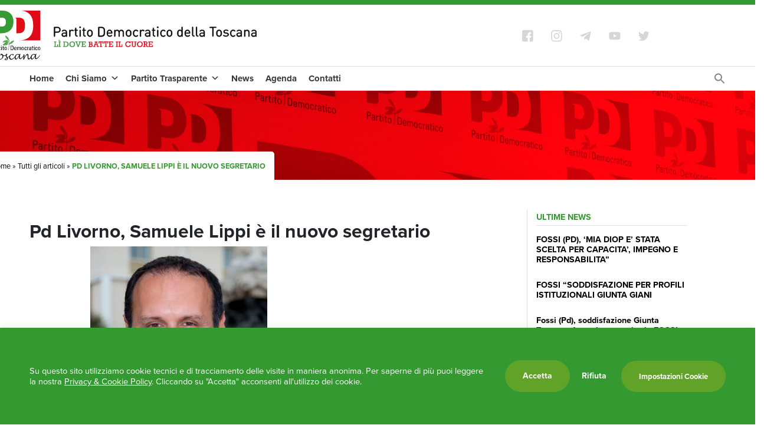

--- FILE ---
content_type: text/html; charset=UTF-8
request_url: https://www.pdtoscana.it/pd-livorno-samuele-lippi-e-il-nuovo-segretario/
body_size: 18996
content:
<!doctype html>
<html lang="it-IT" >
	<head>
		<meta charset="UTF-8">
		<meta name="viewport" content="width=device-width, initial-scale=1">
		<meta http-equiv="X-UA-Compatible" content="IE=edge">
		<link rel="profile" href="http://gmpg.org/xfn/11">
		<meta name="format-detection" content="telephone=no">
		<meta name="facebook-domain-verification" content="ift45jpoae5qvd5z6sc33oylriio5s" />
		<meta name="google-site-verification" content="V9LINS80g__Xc63pgg54HEtrnCY6EfWPZtlSCooXkbc" />
		<link rel="pingback" href="https://www.pdtoscana.it/admin/xmlrpc.php">
		<link rel="stylesheet" href="https://use.typekit.net/vyk0hfj.css">		
		<script src="https://kit.fontawesome.com/c637928c61.js" crossorigin="anonymous"></script>

		<meta name='robots' content='index, follow, max-image-preview:large, max-snippet:-1, max-video-preview:-1' />

	<!-- This site is optimized with the Yoast SEO plugin v21.3 - https://yoast.com/wordpress/plugins/seo/ -->
	<title>Pd Livorno, Samuele Lippi è il nuovo segretario - PD Toscana</title>
	<link rel="canonical" href="https://www.pdtoscana.it/pd-livorno-samuele-lippi-e-il-nuovo-segretario/" />
	<meta property="og:locale" content="it_IT" />
	<meta property="og:type" content="article" />
	<meta property="og:title" content="Pd Livorno, Samuele Lippi è il nuovo segretario - PD Toscana" />
	<meta property="og:description" content="Classe &#039;72, sposato e con due figli, dal 2006 lavora in Unicoop Tirreno come responsabile area energia. E&#039; stato eletto oggi segretario del Pd territoriale di Livorno con 140 voti a favore su 170." />
	<meta property="og:url" content="https://www.pdtoscana.it/pd-livorno-samuele-lippi-e-il-nuovo-segretario/" />
	<meta property="og:site_name" content="PD Toscana" />
	<meta property="article:publisher" content="https://www.facebook.com/PdToscana/" />
	<meta property="article:published_time" content="2011-10-24T14:23:48+00:00" />
	<meta property="article:modified_time" content="2021-10-20T17:44:38+00:00" />
	<meta name="author" content="Skelter" />
	<meta name="twitter:card" content="summary_large_image" />
	<meta name="twitter:creator" content="@pdtoscana" />
	<meta name="twitter:site" content="@pdtoscana" />
	<meta name="twitter:label1" content="Scritto da" />
	<meta name="twitter:data1" content="Skelter" />
	<script type="application/ld+json" class="yoast-schema-graph">{"@context":"https://schema.org","@graph":[{"@type":"Article","@id":"https://www.pdtoscana.it/pd-livorno-samuele-lippi-e-il-nuovo-segretario/#article","isPartOf":{"@id":"https://www.pdtoscana.it/pd-livorno-samuele-lippi-e-il-nuovo-segretario/"},"author":{"name":"Skelter","@id":"https://www.pdtoscana.it/#/schema/person/1dfac7be9902d422035320ee7e63896a"},"headline":"Pd Livorno, Samuele Lippi è il nuovo segretario","datePublished":"2011-10-24T14:23:48+00:00","dateModified":"2021-10-20T17:44:38+00:00","mainEntityOfPage":{"@id":"https://www.pdtoscana.it/pd-livorno-samuele-lippi-e-il-nuovo-segretario/"},"wordCount":7,"publisher":{"@id":"https://www.pdtoscana.it/#organization"},"keywords":["livorno"],"articleSection":["News"],"inLanguage":"it-IT"},{"@type":"WebPage","@id":"https://www.pdtoscana.it/pd-livorno-samuele-lippi-e-il-nuovo-segretario/","url":"https://www.pdtoscana.it/pd-livorno-samuele-lippi-e-il-nuovo-segretario/","name":"Pd Livorno, Samuele Lippi è il nuovo segretario - PD Toscana","isPartOf":{"@id":"https://www.pdtoscana.it/#website"},"datePublished":"2011-10-24T14:23:48+00:00","dateModified":"2021-10-20T17:44:38+00:00","breadcrumb":{"@id":"https://www.pdtoscana.it/pd-livorno-samuele-lippi-e-il-nuovo-segretario/#breadcrumb"},"inLanguage":"it-IT","potentialAction":[{"@type":"ReadAction","target":["https://www.pdtoscana.it/pd-livorno-samuele-lippi-e-il-nuovo-segretario/"]}]},{"@type":"BreadcrumbList","@id":"https://www.pdtoscana.it/pd-livorno-samuele-lippi-e-il-nuovo-segretario/#breadcrumb","itemListElement":[{"@type":"ListItem","position":1,"name":"Home","item":"https://www.pdtoscana.it/"},{"@type":"ListItem","position":2,"name":"Tutti gli articoli","item":"https://www.pdtoscana.it/tutti-gli-articoli/"},{"@type":"ListItem","position":3,"name":"Pd Livorno, Samuele Lippi è il nuovo segretario"}]},{"@type":"WebSite","@id":"https://www.pdtoscana.it/#website","url":"https://www.pdtoscana.it/","name":"PD Toscana","description":"Il sito del partito democratico della Toscana","publisher":{"@id":"https://www.pdtoscana.it/#organization"},"potentialAction":[{"@type":"SearchAction","target":{"@type":"EntryPoint","urlTemplate":"https://www.pdtoscana.it/?s={search_term_string}"},"query-input":"required name=search_term_string"}],"inLanguage":"it-IT"},{"@type":"Organization","@id":"https://www.pdtoscana.it/#organization","name":"PD Toscana","url":"https://www.pdtoscana.it/","logo":{"@type":"ImageObject","inLanguage":"it-IT","@id":"https://www.pdtoscana.it/#/schema/logo/image/","url":"https://www.pdtoscana.it/admin/wp-content/uploads/partito-democratico-toscana-logo-1.jpg","contentUrl":"https://www.pdtoscana.it/admin/wp-content/uploads/partito-democratico-toscana-logo-1.jpg","width":600,"height":113,"caption":"PD Toscana"},"image":{"@id":"https://www.pdtoscana.it/#/schema/logo/image/"},"sameAs":["https://www.facebook.com/PdToscana/","https://twitter.com/pdtoscana","https://www.instagram.com/pdtoscana/?hl=it"]},{"@type":"Person","@id":"https://www.pdtoscana.it/#/schema/person/1dfac7be9902d422035320ee7e63896a","name":"Skelter","image":{"@type":"ImageObject","inLanguage":"it-IT","@id":"https://www.pdtoscana.it/#/schema/person/image/","url":"https://secure.gravatar.com/avatar/9caacc0f9e55551f106f5da054fb95be8a19e26568a7930c40003d764ead591e?s=96&d=mm&r=g","contentUrl":"https://secure.gravatar.com/avatar/9caacc0f9e55551f106f5da054fb95be8a19e26568a7930c40003d764ead591e?s=96&d=mm&r=g","caption":"Skelter"}}]}</script>
	<!-- / Yoast SEO plugin. -->


<link rel='dns-prefetch' href='//fonts.googleapis.com' />
<link rel="alternate" type="application/rss+xml" title="PD Toscana &raquo; Feed" href="https://www.pdtoscana.it/feed/" />
<link rel="alternate" type="application/rss+xml" title="PD Toscana &raquo; Feed dei commenti" href="https://www.pdtoscana.it/comments/feed/" />
<link rel="alternate" title="oEmbed (JSON)" type="application/json+oembed" href="https://www.pdtoscana.it/wp-json/oembed/1.0/embed?url=https%3A%2F%2Fwww.pdtoscana.it%2Fpd-livorno-samuele-lippi-e-il-nuovo-segretario%2F" />
<link rel="alternate" title="oEmbed (XML)" type="text/xml+oembed" href="https://www.pdtoscana.it/wp-json/oembed/1.0/embed?url=https%3A%2F%2Fwww.pdtoscana.it%2Fpd-livorno-samuele-lippi-e-il-nuovo-segretario%2F&#038;format=xml" />
<style id='wp-img-auto-sizes-contain-inline-css' type='text/css'>
img:is([sizes=auto i],[sizes^="auto," i]){contain-intrinsic-size:3000px 1500px}
/*# sourceURL=wp-img-auto-sizes-contain-inline-css */
</style>
<style id='classic-theme-styles-inline-css' type='text/css'>
/*! This file is auto-generated */
.wp-block-button__link{color:#fff;background-color:#32373c;border-radius:9999px;box-shadow:none;text-decoration:none;padding:calc(.667em + 2px) calc(1.333em + 2px);font-size:1.125em}.wp-block-file__button{background:#32373c;color:#fff;text-decoration:none}
/*# sourceURL=/wp-includes/css/classic-themes.min.css */
</style>
<link rel='stylesheet' id='cookie-law-info-css' href='https://www.pdtoscana.it/admin/wp-content/plugins/cookie-law-info/legacy/public/css/cookie-law-info-public.css' type='text/css' media='all' />
<link rel='stylesheet' id='cookie-law-info-gdpr-css' href='https://www.pdtoscana.it/admin/wp-content/plugins/cookie-law-info/legacy/public/css/cookie-law-info-gdpr.css' type='text/css' media='all' />
<link rel='stylesheet' id='product-selector-google-font-roboto-css' href='//fonts.googleapis.com/css?family=Roboto%3A400%2C700%2C900&#038;display=swap&#038;ver=6.9' type='text/css' media='all' />
<link rel='stylesheet' id='ivory-search-styles-css' href='https://www.pdtoscana.it/admin/wp-content/plugins/add-search-to-menu-premium/public/css/ivory-search.min.css' type='text/css' media='all' />
<link rel='stylesheet' id='megamenu-css' href='https://www.pdtoscana.it/admin/wp-content/uploads/maxmegamenu/style.css' type='text/css' media='all' />
<link rel='stylesheet' id='dashicons-css' href='https://www.pdtoscana.it/admin/wp-includes/css/dashicons.min.css' type='text/css' media='all' />
<link rel='stylesheet' id='bootstrap-css' href='https://www.pdtoscana.it/admin/wp-content/themes/helter/inc/assets/css/bootstrap.min.css' type='text/css' media='all' />
<link rel='stylesheet' id='helter-style-css' href='https://www.pdtoscana.it/admin/wp-content/themes/helter-child/style.css' type='text/css' media='all' />
<link rel='stylesheet' id='product-selector-style-css' href='https://www.pdtoscana.it/admin/wp-content/plugins/wp-product-selector/assets/css/style.css' type='text/css' media='all' />
<style id='product-selector-style-inline-css' type='text/css'>

    .questionnaire-indicator:after,
    .questionnaire-indicator .dot,
    .questionnaire .tab-title a.active > .dot,
    .dot i,
    .questionnaire-indicator li:before,
    .questionnaire-indicator li:after{
        background-color: #1d5ba4;
    }
    .questionnaire-indicator .dot{
        border: 10px solid #1d5ba4;
    }
    .questionnaire .tab-content span label,
    .product-link{
        background-color: #24a250;
    }
    
/*# sourceURL=product-selector-style-inline-css */
</style>
<script type="text/javascript" src="https://www.pdtoscana.it/admin/wp-includes/js/jquery/jquery.min.js" id="jquery-core-js"></script>
<script type="text/javascript" src="https://www.pdtoscana.it/admin/wp-includes/js/jquery/jquery-migrate.min.js" id="jquery-migrate-js"></script>
<script type="text/javascript" id="product-selector-ajax-script-js-extra">
/* <![CDATA[ */
var ps_ajax = {"url":"https://www.pdtoscana.it/admin/wp-admin/admin-ajax.php","site_url":"https://www.pdtoscana.it"};
//# sourceURL=product-selector-ajax-script-js-extra
/* ]]> */
</script>
<script type="text/javascript" src="https://www.pdtoscana.it/admin/wp-content/plugins/wp-product-selector/assets/js/product-selector-ajax.js" id="product-selector-ajax-script-js"></script>
<script type="text/javascript" id="cookie-law-info-js-extra">
/* <![CDATA[ */
var Cli_Data = {"nn_cookie_ids":["cookielawinfo-checkbox-analitici","cookielawinfo-checkbox-strettamente-necessari","cookielawinfo-checkbox-marketing-pubblicita","__utmt","__utmb","cookielawinfo-checkbox-funzionamento","BIGipServerfront_contenuti_statici","YSC","VISITOR_INFO1_LIVE","yt-remote-device-id","yt-remote-connected-devices","CONSENT","__utma","__utmc","__utmz"],"cookielist":[],"non_necessary_cookies":{"performance":["__utmt","__utmb","BIGipServerfront_contenuti_statici","__utma","__utmc","__utmz"],"marketing-pubblicita":["YSC","VISITOR_INFO1_LIVE","yt-remote-device-id","yt-remote-connected-devices"],"analitici":["CONSENT"]},"ccpaEnabled":"","ccpaRegionBased":"","ccpaBarEnabled":"","strictlyEnabled":["necessary","obligatoire"],"ccpaType":"gdpr","js_blocking":"1","custom_integration":"","triggerDomRefresh":"","secure_cookies":""};
var cli_cookiebar_settings = {"animate_speed_hide":"500","animate_speed_show":"500","background":"#359931","border":"#b1a6a6c2","border_on":"","button_1_button_colour":"#61a229","button_1_button_hover":"#4e8221","button_1_link_colour":"#fff","button_1_as_button":"1","button_1_new_win":"","button_2_button_colour":"#333","button_2_button_hover":"#292929","button_2_link_colour":"#ffffff","button_2_as_button":"","button_2_hidebar":"","button_3_button_colour":"#dedfe0","button_3_button_hover":"#b2b2b3","button_3_link_colour":"#ffffff","button_3_as_button":"","button_3_new_win":"","button_4_button_colour":"#61a229","button_4_button_hover":"#4e8221","button_4_link_colour":"#ffffff","button_4_as_button":"1","button_7_button_colour":"#a3d0a2","button_7_button_hover":"#82a682","button_7_link_colour":"#fff","button_7_as_button":"1","button_7_new_win":"","font_family":"inherit","header_fix":"","notify_animate_hide":"1","notify_animate_show":"","notify_div_id":"#cookie-law-info-bar","notify_position_horizontal":"right","notify_position_vertical":"bottom","scroll_close":"","scroll_close_reload":"","accept_close_reload":"","reject_close_reload":"","showagain_tab":"","showagain_background":"#fff","showagain_border":"#000","showagain_div_id":"#cookie-law-info-again","showagain_x_position":"100px","text":"#ffffff","show_once_yn":"","show_once":"10000","logging_on":"","as_popup":"","popup_overlay":"1","bar_heading_text":"","cookie_bar_as":"banner","popup_showagain_position":"bottom-right","widget_position":"left"};
var log_object = {"ajax_url":"https://www.pdtoscana.it/admin/wp-admin/admin-ajax.php"};
//# sourceURL=cookie-law-info-js-extra
/* ]]> */
</script>
<script type="text/javascript" src="https://www.pdtoscana.it/admin/wp-content/plugins/cookie-law-info/legacy/public/js/cookie-law-info-public.js" id="cookie-law-info-js"></script>
<script type="text/javascript" src="https://www.pdtoscana.it/admin/wp-content/plugins/wp-product-selector/assets/js/script.js" id="product-selector-script-js"></script>
<script type="text/javascript" src="https://www.pdtoscana.it/admin/wp-content/plugins/responsive-menu-pro/public/js/noscroll.js" id="responsive-menu-pro-noscroll-js"></script>
<link rel="https://api.w.org/" href="https://www.pdtoscana.it/wp-json/" /><link rel="alternate" title="JSON" type="application/json" href="https://www.pdtoscana.it/wp-json/wp/v2/posts/3840" /><link rel="EditURI" type="application/rsd+xml" title="RSD" href="https://www.pdtoscana.it/admin/xmlrpc.php?rsd" />
<meta name="generator" content="WordPress 6.9" />
<link rel='shortlink' href='https://www.pdtoscana.it/?p=3840' />
<script type="text/plain" data-cli-class="cli-blocker-script"  data-cli-script-type="performance" data-cli-block="true"  data-cli-element-position="head">

// Google Analytics
var _gaq = _gaq || [];
  _gaq.push(['_setAccount', 'UA-100957099-1']);
  _gaq.push (['_gat._anonymizeIp']);
  _gaq.push(['_trackPageview']);

  (function() {
    var ga = document.createElement('script'); ga.type = 'text/javascript'; ga.async = true;
    ga.src = ('https:' == document.location.protocol ? 'https://ssl' : 'http://www') + '.google-analytics.com/ga.js';
    var s = document.getElementsByTagName('script')[0]; s.parentNode.insertBefore(ga, s);
  })();
	</script>
		<script>
			document.documentElement.className = document.documentElement.className.replace( 'no-js', 'js' );
		</script>
				<style>
			.no-js img.lazyload { display: none; }
			figure.wp-block-image img.lazyloading { min-width: 150px; }
							.lazyload, .lazyloading { opacity: 0; }
				.lazyloaded {
					opacity: 1;
					transition: opacity 400ms;
					transition-delay: 0ms;
				}
					</style>
		<style type="text/css">.recentcomments a{display:inline !important;padding:0 !important;margin:0 !important;}</style><style>button#responsive-menu-pro-button,
#responsive-menu-pro-container {
    display: none;
    -webkit-text-size-adjust: 100%;
}

#responsive-menu-pro-container {
    z-index: 99998;
}

@media screen and (max-width: 960px) {

    #responsive-menu-pro-container {
        display: block;
        position: fixed;
        top: 0;
        bottom: 0;
                padding-bottom: 5px;
        margin-bottom: -5px;
        outline: 1px solid transparent;
        overflow-y: auto;
        overflow-x: hidden;
    }

    #responsive-menu-pro-container .responsive-menu-pro-search-box {
        width: 100%;
        padding: 0 2%;
        border-radius: 2px;
        height: 50px;
        -webkit-appearance: none;
    }

    #responsive-menu-pro-container.push-left,
    #responsive-menu-pro-container.slide-left {
        transform: translateX(-100%);
        -ms-transform: translateX(-100%);
        -webkit-transform: translateX(-100%);
        -moz-transform: translateX(-100%);
    }

    .responsive-menu-pro-open #responsive-menu-pro-container.push-left,
    .responsive-menu-pro-open #responsive-menu-pro-container.slide-left {
        transform: translateX(0);
        -ms-transform: translateX(0);
        -webkit-transform: translateX(0);
        -moz-transform: translateX(0);
    }

    #responsive-menu-pro-container.push-top,
    #responsive-menu-pro-container.slide-top {
        transform: translateY(-100%);
        -ms-transform: translateY(-100%);
        -webkit-transform: translateY(-100%);
        -moz-transform: translateY(-100%);
    }

    .responsive-menu-pro-open #responsive-menu-pro-container.push-top,
    .responsive-menu-pro-open #responsive-menu-pro-container.slide-top {
        transform: translateY(0);
        -ms-transform: translateY(0);
        -webkit-transform: translateY(0);
        -moz-transform: translateY(0);
    }

    #responsive-menu-pro-container.push-right,
    #responsive-menu-pro-container.slide-right {
        transform: translateX(100%);
        -ms-transform: translateX(100%);
        -webkit-transform: translateX(100%);
        -moz-transform: translateX(100%);
    }

    .responsive-menu-pro-open #responsive-menu-pro-container.push-right,
    .responsive-menu-pro-open #responsive-menu-pro-container.slide-right {
        transform: translateX(0);
        -ms-transform: translateX(0);
        -webkit-transform: translateX(0);
        -moz-transform: translateX(0);
    }

    #responsive-menu-pro-container.push-bottom,
    #responsive-menu-pro-container.slide-bottom {
        transform: translateY(100%);
        -ms-transform: translateY(100%);
        -webkit-transform: translateY(100%);
        -moz-transform: translateY(100%);
    }

    .responsive-menu-pro-open #responsive-menu-pro-container.push-bottom,
    .responsive-menu-pro-open #responsive-menu-pro-container.slide-bottom {
        transform: translateY(0);
        -ms-transform: translateY(0);
        -webkit-transform: translateY(0);
        -moz-transform: translateY(0);
    }

    #responsive-menu-pro-container,
    #responsive-menu-pro-container:before,
    #responsive-menu-pro-container:after,
    #responsive-menu-pro-container *,
    #responsive-menu-pro-container *:before,
    #responsive-menu-pro-container *:after {
        box-sizing: border-box;
        margin: 0;
        padding: 0;
    }

    #responsive-menu-pro-container #responsive-menu-pro-search-box,
    #responsive-menu-pro-container #responsive-menu-pro-additional-content,
    #responsive-menu-pro-container #responsive-menu-pro-title {
        padding: 25px 5%;
    }

    #responsive-menu-pro-container #responsive-menu-pro,
    #responsive-menu-pro-container #responsive-menu-pro ul {
        width: 100%;
   }

    #responsive-menu-pro-container #responsive-menu-pro ul.responsive-menu-pro-submenu {
        display: none;
    }

    #responsive-menu-pro-container #responsive-menu-pro ul.responsive-menu-pro-submenu.responsive-menu-pro-submenu-open {
     display: block;
    }

            #responsive-menu-pro-container #responsive-menu-pro ul.responsive-menu-pro-submenu-depth-1 a.responsive-menu-pro-item-link {
            padding-left: 10%;
        }

        #responsive-menu-pro-container #responsive-menu-pro ul.responsive-menu-pro-submenu-depth-2 a.responsive-menu-pro-item-link {
            padding-left: 15%;
        }

        #responsive-menu-pro-container #responsive-menu-pro ul.responsive-menu-pro-submenu-depth-3 a.responsive-menu-pro-item-link {
            padding-left: 20%;
        }

        #responsive-menu-pro-container #responsive-menu-pro ul.responsive-menu-pro-submenu-depth-4 a.responsive-menu-pro-item-link {
            padding-left: 25%;
        }

        #responsive-menu-pro-container #responsive-menu-pro ul.responsive-menu-pro-submenu-depth-5 a.responsive-menu-pro-item-link {
            padding-left: 30%;
        }
    
    #responsive-menu-pro-container li.responsive-menu-pro-item {
        width: 100%;
        list-style: none;
    }

    #responsive-menu-pro-container li.responsive-menu-pro-item a {
        width: 100%;
        display: block;
        text-decoration: none;
        position: relative;
    }

    #responsive-menu-pro-container #responsive-menu-pro li.responsive-menu-pro-item a {
                    padding: 0   5%;
            }

    #responsive-menu-pro-container .responsive-menu-pro-submenu li.responsive-menu-pro-item a {
                    padding: 0   5%;
            }


    #responsive-menu-pro-container li.responsive-menu-pro-item a .glyphicon,
    #responsive-menu-pro-container li.responsive-menu-pro-item a .fab,
    #responsive-menu-pro-container li.responsive-menu-pro-item a .fas {
        margin-right: 15px;
    }

    #responsive-menu-pro-container li.responsive-menu-pro-item a .responsive-menu-pro-subarrow {
        position: absolute;
        top: 0;
        bottom: 0;
        text-align: center;
        overflow: hidden;
    }

    #responsive-menu-pro-container li.responsive-menu-pro-item a .responsive-menu-pro-subarrow .glyphicon,
    #responsive-menu-pro-container li.responsive-menu-pro-item a .responsive-menu-pro-subarrow .fab,
    #responsive-menu-pro-container li.responsive-menu-pro-item a .responsive-menu-pro-subarrow .fas {
        margin-right: 0;
    }

    button#responsive-menu-pro-button .responsive-menu-pro-button-icon-inactive {
        display: none;
    }

    button#responsive-menu-pro-button {
        z-index: 99999;
        display: none;
        overflow: hidden;
        outline: none;
    }

    button#responsive-menu-pro-button img {
        max-width: 100%;
    }

    .responsive-menu-pro-label {
        display: inline-block;
        font-weight: 600;
        margin: 0 5px;
        vertical-align: middle;
        pointer-events: none;
    }

    .responsive-menu-pro-accessible {
        display: inline-block;
    }

    .responsive-menu-pro-accessible .responsive-menu-pro-box {
        display: inline-block;
        vertical-align: middle;
    }

    .responsive-menu-pro-label.responsive-menu-pro-label-top,
    .responsive-menu-pro-label.responsive-menu-pro-label-bottom {
        display: block;
        margin: 0 auto;
    }

    button#responsive-menu-pro-button {
        padding: 0 0;
        display: inline-block;
        cursor: pointer;
        transition-property: opacity, filter;
        transition-duration: 0.15s;
        transition-timing-function: linear;
        font: inherit;
        color: inherit;
        text-transform: none;
        background-color: transparent;
        border: 0;
        margin: 0;
    }

    .responsive-menu-pro-box {
        width: 25px;
        height: 13px;
        display: inline-block;
        position: relative;
    }

    .responsive-menu-pro-inner {
        display: block;
        top: 50%;
        margin-top: -0.5px;
    }

    .responsive-menu-pro-inner,
    .responsive-menu-pro-inner::before,
    .responsive-menu-pro-inner::after {
        width: 25px;
        height: 1px;
        background-color: rgba(0, 0, 0, 1);
        border-radius: 4px;
        position: absolute;
        transition-property: transform;
        transition-duration: 0.15s;
        transition-timing-function: ease;
    }

    .responsive-menu-pro-open .responsive-menu-pro-inner,
    .responsive-menu-pro-open .responsive-menu-pro-inner::before,
    .responsive-menu-pro-open .responsive-menu-pro-inner::after {
        background-color: rgba(0, 0, 0, 1);
    }

    button#responsive-menu-pro-button:hover .responsive-menu-pro-inner,
    button#responsive-menu-pro-button:hover .responsive-menu-pro-inner::before,
    button#responsive-menu-pro-button:hover .responsive-menu-pro-inner::after,
    button#responsive-menu-pro-button:hover .responsive-menu-pro-open .responsive-menu-pro-inner,
    button#responsive-menu-pro-button:hover .responsive-menu-pro-open .responsive-menu-pro-inner::before,
    button#responsive-menu-pro-button:hover .responsive-menu-pro-open .responsive-menu-pro-inner::after,
    button#responsive-menu-pro-button:focus .responsive-menu-pro-inner,
    button#responsive-menu-pro-button:focus .responsive-menu-pro-inner::before,
    button#responsive-menu-pro-button:focus .responsive-menu-pro-inner::after,
    button#responsive-menu-pro-button:focus .responsive-menu-pro-open .responsive-menu-pro-inner,
    button#responsive-menu-pro-button:focus .responsive-menu-pro-open .responsive-menu-pro-inner::before,
    button#responsive-menu-pro-button:focus .responsive-menu-pro-open .responsive-menu-pro-inner::after {
        background-color: rgba(0, 0, 0, 1);
    }

    .responsive-menu-pro-inner::before,
    .responsive-menu-pro-inner::after {
        content: "";
        display: block;
    }

    .responsive-menu-pro-inner::before {
        top: -6px;
    }

    .responsive-menu-pro-inner::after {
        bottom: -6px;
    }

            .responsive-menu-pro-elastic .responsive-menu-pro-inner {
    top: 0.5px;
    transition-duration: 0.4s;
    transition-timing-function: cubic-bezier(0.68, -0.55, 0.265, 1.55);
}

.responsive-menu-pro-elastic .responsive-menu-pro-inner::before {
    top: 6px;
    transition: opacity 0.15s 0.4s ease;
}

.responsive-menu-pro-elastic .responsive-menu-pro-inner::after {
    top: 12px;
    transition: transform 0.4s cubic-bezier(0.68, -0.55, 0.265, 1.55);
}

.responsive-menu-pro-elastic.is-active .responsive-menu-pro-inner {
    transform: translate3d(0, 6px, 0) rotate(135deg);
    transition-delay: 0.1s;
}

.responsive-menu-pro-elastic.is-active .responsive-menu-pro-inner::before {
    transition-delay: 0s;
    opacity: 0;
}

.responsive-menu-pro-elastic.is-active .responsive-menu-pro-inner::after {
    transform: translate3d(0, -12px, 0) rotate(-270deg);
    transition-delay: 0.1s;
}    
    button#responsive-menu-pro-button {
        width: 55px;
        height: 55px;
        position: fixed;
        top: 15px;
        right: 15px;
        display: inline-block;
        transition: transform   0.5s, background-color   0.5s;
                   background: rgba(255, 255, 255, 1);
            }

            .responsive-menu-pro-open button#responsive-menu-pro-button:hover,
        .responsive-menu-pro-open button#responsive-menu-pro-button:focus,
        button#responsive-menu-pro-button:hover,
        button#responsive-menu-pro-button:focus {
            background: rgba(255, 255, 255, 1);
         }
    

            .responsive-menu-pro-open button#responsive-menu-pro-button {
            background: rgba(255, 255, 255, 1);
         }
    
    button#responsive-menu-pro-button .responsive-menu-pro-box {
        color: rgba(0, 0, 0, 1);
        pointer-events: none;
    }

    .responsive-menu-pro-open button#responsive-menu-pro-button .responsive-menu-pro-box {
        color: rgba(0, 0, 0, 1);
    }

    .responsive-menu-pro-label {
        color: #ffffff;
        font-size: 14px;
        line-height: 13px;
                pointer-events: none;
    }

    .responsive-menu-pro-label .responsive-menu-pro-button-text-open {
        display: none;
    }

    
    
    .responsive-menu-pro-fade-top #responsive-menu-pro-container,
    .responsive-menu-pro-fade-left #responsive-menu-pro-container,
    .responsive-menu-pro-fade-right #responsive-menu-pro-container,
    .responsive-menu-pro-fade-bottom #responsive-menu-pro-container {
        display: none;
    }

    
    
    #responsive-menu-pro-container {
        width: 100%;
        left: 0;
                    background: rgba(255, 255, 255, 1);
                        transition: transform   0.5s;
        text-align: left;
                                    }

    #responsive-menu-pro-container #responsive-menu-pro-wrapper {
        background: rgba(255, 255, 255, 1);
    }

    #responsive-menu-pro-container #responsive-menu-pro-additional-content {
        color: #ffffff;
    }

    #responsive-menu-pro-container .responsive-menu-pro-search-box {
        background: #ffffff;
        border: 2px solid   #dadada;
        color: #333333;
    }

    #responsive-menu-pro-container .responsive-menu-pro-search-box:-ms-input-placeholder {
        color: #c7c7cd;
    }

    #responsive-menu-pro-container .responsive-menu-pro-search-box::-webkit-input-placeholder {
        color: #c7c7cd;
    }

    #responsive-menu-pro-container .responsive-menu-pro-search-box:-moz-placeholder {
        color: #c7c7cd;
        opacity: 1;
    }

    #responsive-menu-pro-container .responsive-menu-pro-search-box::-moz-placeholder {
        color: #c7c7cd;
        opacity: 1;
    }

    #responsive-menu-pro-container .responsive-menu-pro-item-link,
    #responsive-menu-pro-container #responsive-menu-pro-title,
    #responsive-menu-pro-container .responsive-menu-pro-subarrow {
        transition: background-color   0.5s,
                    border-color   0.5s,
                    color   0.5s;
    }

    #responsive-menu-pro-container #responsive-menu-pro-title {
        background-color: rgba(255, 255, 255, 1);
        color: rgba(0, 0, 0, 1);
        font-size: 13px;
        text-align: left;
    }

    #responsive-menu-pro-container #responsive-menu-pro-title a {
        color: rgba(0, 0, 0, 1);
        font-size: 13px;
        text-decoration: none;
    }

    #responsive-menu-pro-container #responsive-menu-pro-title a:hover {
        color: rgba(0, 0, 0, 1);
    }

    #responsive-menu-pro-container #responsive-menu-pro-title:hover {
        background-color: rgba(255, 255, 255, 1);
        color: rgba(0, 0, 0, 1);
    }

    #responsive-menu-pro-container #responsive-menu-pro-title:hover a {
        color: rgba(0, 0, 0, 1);
    }

    #responsive-menu-pro-container #responsive-menu-pro-title #responsive-menu-pro-title-image {
        display: inline-block;
        vertical-align: middle;
        max-width: 100%;
        margin-bottom: 15px;
    }

    #responsive-menu-pro-container #responsive-menu-pro-title #responsive-menu-pro-title-image img {
                        max-width: 100%;
    }

    #responsive-menu-pro-container #responsive-menu-pro > li.responsive-menu-pro-item:first-child > a {
        border-top: 1px solid rgba(232, 232, 232, 1);
    }

    #responsive-menu-pro-container #responsive-menu-pro li.responsive-menu-pro-item .responsive-menu-pro-item-link {
        font-size: 13px;
    }

    #responsive-menu-pro-container #responsive-menu-pro li.responsive-menu-pro-item a {
        line-height: 40px;
        border-bottom: 1px solid rgba(232, 232, 232, 1);
        color: rgba(0, 0, 0, 1);
        background-color: rgba(255, 255, 255, 1);
                    height: 40px;
            }

    #responsive-menu-pro-container #responsive-menu-pro li.responsive-menu-pro-item a:hover,
    #responsive-menu-pro-container #responsive-menu-pro li.responsive-menu-pro-item a:focus {
        color: rgba(0, 0, 0, 1);
        background-color: rgba(255, 255, 255, 1);
        border-color: rgba(232, 232, 232, 1);
    }

    #responsive-menu-pro-container #responsive-menu-pro li.responsive-menu-pro-item a:hover .responsive-menu-pro-subarrow,
    #responsive-menu-pro-container #responsive-menu-pro li.responsive-menu-pro-item a:focus .responsive-menu-pro-subarrow  {
        color: #ffffff;
        border-color: rgba(255, 255, 255, 1);
        background-color: rgba(255, 255, 255, 1);
    }

    #responsive-menu-pro-container #responsive-menu-pro li.responsive-menu-pro-item a:hover .responsive-menu-pro-subarrow.responsive-menu-pro-subarrow-active,
    #responsive-menu-pro-container #responsive-menu-pro li.responsive-menu-pro-item a:focus .responsive-menu-pro-subarrow.responsive-menu-pro-subarrow-active {
        color: #ffffff;
        border-color: rgba(255, 255, 255, 1);
        background-color: rgba(255, 255, 255, 1);
    }

    #responsive-menu-pro-container #responsive-menu-pro li.responsive-menu-pro-item a .responsive-menu-pro-subarrow {
        right: 0;
        height: 39px;
        line-height: 39px;
        width: 40px;
        color: #ffffff;
                        border-left: 1px solid rgba(255, 255, 255, 1);

                background-color: rgba(255, 255, 255, 1);
    }

    #responsive-menu-pro-container #responsive-menu-pro li.responsive-menu-pro-item a .responsive-menu-pro-subarrow.responsive-menu-pro-subarrow-active {
        color: #ffffff;
        border-color: rgba(255, 255, 255, 1);
        background-color: rgba(255, 255, 255, 1);
    }

    #responsive-menu-pro-container #responsive-menu-pro li.responsive-menu-pro-item a .responsive-menu-pro-subarrow.responsive-menu-pro-subarrow-active:hover,
    #responsive-menu-pro-container #responsive-menu-pro li.responsive-menu-pro-item a .responsive-menu-pro-subarrow.responsive-menu-pro-subarrow-active:focus  {
        color: #ffffff;
        border-color: rgba(255, 255, 255, 1);
        background-color: rgba(255, 255, 255, 1);
    }

    #responsive-menu-pro-container #responsive-menu-pro li.responsive-menu-pro-item a .responsive-menu-pro-subarrow:hover,
    #responsive-menu-pro-container #responsive-menu-pro li.responsive-menu-pro-item a .responsive-menu-pro-subarrow:focus {
        color: #ffffff;
        border-color: rgba(255, 255, 255, 1);
        background-color: rgba(255, 255, 255, 1);
    }

    #responsive-menu-pro-container #responsive-menu-pro li.responsive-menu-pro-item.responsive-menu-pro-current-item > .responsive-menu-pro-item-link {
        background-color: rgba(255, 255, 255, 1);
        color: rgba(0, 0, 0, 1);
        border-color: rgba(232, 232, 232, 1);
    }

    #responsive-menu-pro-container #responsive-menu-pro li.responsive-menu-pro-item.responsive-menu-pro-current-item > .responsive-menu-pro-item-link:hover {
        background-color: rgba(255, 255, 255, 1);
        color: rgba(0, 0, 0, 1);
        border-color: rgba(232, 232, 232, 1);
    }

            #responsive-menu-pro-container #responsive-menu-pro ul.responsive-menu-pro-submenu li.responsive-menu-pro-item .responsive-menu-pro-item-link {
                        font-size: 13px;
            text-align: left;
        }

        #responsive-menu-pro-container #responsive-menu-pro ul.responsive-menu-pro-submenu li.responsive-menu-pro-item a {
                            height: 40px;
                        line-height: 40px;
            border-bottom: 1px solid rgba(232, 232, 232, 1);
            color: rgba(0, 0, 0, 1);
            background-color: rgba(240, 240, 240, 1);
        }

        #responsive-menu-pro-container #responsive-menu-pro ul.responsive-menu-pro-submenu li.responsive-menu-pro-item a:hover,
        #responsive-menu-pro-container #responsive-menu-pro ul.responsive-menu-pro-submenu li.responsive-menu-pro-item a:focus {
            color: rgba(0, 0, 0, 1);
            background-color: rgba(240, 240, 240, 1);
            border-color: rgba(232, 232, 232, 1);
        }

        #responsive-menu-pro-container #responsive-menu-pro ul.responsive-menu-pro-submenu li.responsive-menu-pro-item a:hover .responsive-menu-pro-subarrow {
            color: #ffffff;
            border-color: rgba(255, 255, 255, 1);
            background-color: rgba(255, 255, 255, 1);
        }

        #responsive-menu-pro-container #responsive-menu-pro ul.responsive-menu-pro-submenu li.responsive-menu-pro-item a:hover .responsive-menu-pro-subarrow.responsive-menu-pro-subarrow-active {
            color: #ffffff;
            border-color: rgba(255, 255, 255, 1);
            background-color: rgba(255, 255, 255, 1);
        }

        #responsive-menu-pro-container #responsive-menu-pro ul.responsive-menu-pro-submenu li.responsive-menu-pro-item a .responsive-menu-pro-subarrow {

                                        left:unset;
                right:0;
                       
            height: 39px;
            line-height: 39px;
            width: 40px;
            color: #ffffff;

                                        border-left: 1px solid rgba(255, 255, 255, 1);
                border-right:unset;
            
            
            background-color: rgba(255, 255, 255, 1);
        }

        #responsive-menu-pro-container #responsive-menu-pro ul.responsive-menu-pro-submenu li.responsive-menu-pro-item a .responsive-menu-pro-subarrow.responsive-menu-pro-subarrow-active {
            color: #ffffff;
            border-color: rgba(255, 255, 255, 1);
            background-color: rgba(255, 255, 255, 1);
        }

        #responsive-menu-pro-container #responsive-menu-pro ul.responsive-menu-pro-submenu li.responsive-menu-pro-item a .responsive-menu-pro-subarrow.responsive-menu-pro-subarrow-active:hover {
            color: #ffffff;
            border-color: rgba(255, 255, 255, 1);
            background-color: rgba(255, 255, 255, 1);
        }

        #responsive-menu-pro-container #responsive-menu-pro ul.responsive-menu-pro-submenu li.responsive-menu-pro-item a .responsive-menu-pro-subarrow:hover {
            color: #ffffff;
            border-color: rgba(255, 255, 255, 1);
            background-color: rgba(255, 255, 255, 1);
        }

        #responsive-menu-pro-container #responsive-menu-pro ul.responsive-menu-pro-submenu li.responsive-menu-pro-item.responsive-menu-pro-current-item > .responsive-menu-pro-item-link {
            background-color: rgba(240, 240, 240, 1);
            color: rgba(0, 0, 0, 1);
            border-color: rgba(232, 232, 232, 1);
        }

        #responsive-menu-pro-container #responsive-menu-pro ul.responsive-menu-pro-submenu li.responsive-menu-pro-item.responsive-menu-pro-current-item > .responsive-menu-pro-item-link:hover {
            background-color: rgba(240, 240, 240, 1);
            color: rgba(0, 0, 0, 1);
            border-color: rgba(232, 232, 232, 1);
        }
    
            header {
            display: none !important;
        }
    
    
}


    #responsive-menu-pro-header {
    width: 100%;
    padding: 0 5%;
    box-sizing: border-box;
    top: 0;
    right: 0;
    left: 0;
    display: none;
    z-index: 99998;
}

#responsive-menu-pro-header .responsive-menu-pro-header-box {
    display: inline-block;
}

#responsive-menu-pro-header .responsive-menu-pro-header-box,
#responsive-menu-pro-header .responsive-menu-pro-header-box img {
    vertical-align: middle;
    max-width: 100%;
}

#responsive-menu-pro-header #responsive-menu-pro-header-bar-logo img {
                width: 250px;
    }

#responsive-menu-pro-header button#responsive-menu-pro-button {
    position: relative;
    margin: 0;
    left: auto;
    right: auto;
    bottom: auto;
}

#responsive-menu-pro-header .responsive-menu-pro-header-box {
    margin-right: 2%;
}

@media screen and (max-width: 960px) {

    
    #responsive-menu-pro-header {
        position: fixed;
        background-color: #ffffff;
        height: 80px;
        color: #ffffff;
        display: block;
        font-size: 14px;
            }

    #responsive-menu-pro-header .responsive-menu-pro-header-bar-item {
        line-height: 80px;
    }

    #responsive-menu-pro-header a {
        color: #ffffff;
        text-decoration: none;
    }

}
</style><script>jQuery(document).ready(function($) {

    var ResponsiveMenuPro = {
        trigger: '#responsive-menu-pro-button',
        animationSpeed: 500,
        breakpoint: 960,
                        isOpen: false,
        activeClass: 'is-active',
        container: '#responsive-menu-pro-container',
        openClass: 'responsive-menu-pro-open',
        activeArrow: '<img alt="" data-src="https://www.pdtoscana.it/admin/wp-content/uploads/arrow-up.png" class="lazyload" src="[data-uri]" /><noscript><img alt="" src="https://www.pdtoscana.it/admin/wp-content/uploads/arrow-up.png" /></noscript>',
        inactiveArrow: '<img alt="" data-src="https://www.pdtoscana.it/admin/wp-content/uploads/arrow-down.png" class="lazyload" src="[data-uri]" /><noscript><img alt="" data-src="https://www.pdtoscana.it/admin/wp-content/uploads/arrow-down.png" class="lazyload" src="[data-uri]" /><noscript><img alt="" data-src="https://www.pdtoscana.it/admin/wp-content/uploads/arrow-down.png" class="lazyload" src="[data-uri]" /><noscript><img alt="" src="https://www.pdtoscana.it/admin/wp-content/uploads/arrow-down.png" /></noscript></noscript></noscript>',
        wrapper: '#responsive-menu-pro-wrapper',
        linkElement: '.responsive-menu-pro-item-link',
        subMenuTransitionTime: 200,
        originalHeight: '',
        openMenu: function() {
            $(this.trigger).addClass(this.activeClass);
            $('html').addClass(this.openClass);
            $('.responsive-menu-pro-button-icon-active').hide();
            $('.responsive-menu-pro-button-icon-inactive').show();

            
            
                            this.setWrapperTranslate();
            
            
            
            
            this.isOpen = true;
        },
        closeMenu: function() {
            $(this.trigger).removeClass(this.activeClass);
            $('html').removeClass(this.openClass);
            $('.responsive-menu-pro-button-icon-inactive').hide();
            $('.responsive-menu-pro-button-icon-active').show();

            
                            this.clearWrapperTranslate();
            
            $("#responsive-menu-pro > li").removeAttr('style');

            
            this.isOpen = false;
        },
                triggerMenu: function() {
            this.isOpen ? this.closeMenu() : this.openMenu();
        },

        
        triggerSubArrow: function(subarrow) {
            var sub_menu = $(subarrow).parent().siblings('.responsive-menu-pro-submenu');
            var self = this;

            
                
                    
                
                if(sub_menu.hasClass('responsive-menu-pro-submenu-open')) {
                    sub_menu.slideUp(self.subMenuTransitionTime, 'linear',function() {
                        $(this).css('display', '');
                    }).removeClass('responsive-menu-pro-submenu-open');
                    $(subarrow).html(this.inactiveArrow);
                    $(subarrow).removeClass('responsive-menu-pro-subarrow-active');
                } else {
                    sub_menu.slideDown(self.subMenuTransitionTime, 'linear').addClass('responsive-menu-pro-submenu-open');
                    $(subarrow).html(this.activeArrow);
                    $(subarrow).addClass('responsive-menu-pro-subarrow-active');
                }

            
        },
        menuHeight: function() {
            return $(this.container).height();
        },
        menuWidth: function() {
            return $(this.container).width();
        },
        wrapperHeight: function() {
            return $(this.wrapper).height();
        },
                    setWrapperTranslate: function() {
                switch('left') {
                    case 'left':
                        translate = 'translateX(' + this.menuWidth() + 'px)'; break;
                    case 'right':
                        translate = 'translateX(-' + this.menuWidth() + 'px)'; break;
                    case 'top':
                        translate = 'translateY(' + this.wrapperHeight() + 'px)'; break;
                    case 'bottom':
                        translate = 'translateY(-' + this.menuHeight() + 'px)'; break;
                }

                
                            },
            clearWrapperTranslate: function() {
                var self = this;

                
                            },
        
        
        
        init: function() {

            var self = this;

            
                
            
            
                
                
            
            
                
            
            $(this.trigger).on('click', function(e){
                e.stopPropagation();
                self.triggerMenu();
            });

            $(this.trigger).mouseup(function(){
                $(self.trigger).blur();
            });

            $('.responsive-menu-pro-subarrow').on('click', function(e) {
                e.preventDefault();
                e.stopPropagation();
                self.triggerSubArrow(this);
            });

            $(window).resize(function() {
                if($(window).width() >= self.breakpoint) {
                    if(self.isOpen){
                        self.closeMenu();
                    }
                    $('#responsive-menu-pro, .responsive-menu-pro-submenu').removeAttr('style');
                } else {
                    
                                            if($('.responsive-menu-pro-open').length > 0){
                            self.setWrapperTranslate();
                        }
                                    }
            });

            
            
            
           
            
            
             /* Desktop menu : hide on scroll down / show on scroll Up */
            
                        if (jQuery('#responsive-menu-pro-button').css('display') != 'none') {

                $('#responsive-menu-pro-button,#responsive-menu-pro a.responsive-menu-pro-item-link,#responsive-menu-pro-wrapper input').focus( function() {
                    $(this).addClass('is-active');
                    $('html').addClass('responsive-menu-pro-open');
                    $('#responsive-menu-pro li').css({"opacity": "1", "margin-left": "0"});
                });

                $('a,input,button').focusout( function( event ) {
                    if ( ! $(this).parents('#responsive-menu-pro-container').length ) {
                        $('html').removeClass('responsive-menu-pro-open');
                        $('#responsive-menu-pro-button').removeClass('is-active');
                    }
                });
            } else {
                                             }

                        $('#responsive-menu-pro a.responsive-menu-pro-item-link').keydown(function(event) {
                if ( [13,27,32,35,36,37,38,39,40].indexOf( event.keyCode) == -1) {
                    return;
                }
                var link = $(this);
                switch(event.keyCode) {
                    case 13:
                                                link.click();
                        break;
                    case 27:
                                                var dropdown = link.parent('li').parents('.responsive-menu-pro-submenu');
                        if ( dropdown.length > 0 ) {
                            dropdown.hide();
                            dropdown.prev().focus();
                        }
                        break;
                    case 32:
                                                var dropdown = link.parent('li').find('.responsive-menu-pro-submenu');
                        if ( dropdown.length > 0 ) {
                            dropdown.show();
                            dropdown.find('a, input, button, textarea').filter(':visible').first().focus();
                        }
                        break;
                    case 35:
                                                var dropdown = link.parent('li').find('.responsive-menu-pro-submenu');
                        if ( dropdown.length > 0 ) {
                            dropdown.hide();
                        }
                        $(this).parents('#responsive-menu-pro').find('a.responsive-menu-pro-item-link').filter(':visible').last().focus();
                        break;
                    case 36:
                                                var dropdown = link.parent('li').find('.responsive-menu-pro-submenu');
                        if( dropdown.length > 0 ) {
                            dropdown.hide();
                        }

                        $(this).parents('#responsive-menu-pro').find('a.responsive-menu-pro-item-link').filter(':visible').first().focus();
                        break;
                    case 37:
                        event.preventDefault();
                        event.stopPropagation();

                                                if ( link.parent('li').prevAll('li').filter(':visible').first().length == 0) {
                            link.parent('li').nextAll('li').filter(':visible').last().find('a').first().focus();
                        } else {
                            link.parent('li').prevAll('li').filter(':visible').first().find('a').first().focus();
                        }

                                                if ( link.parent('li').children('.responsive-menu-pro-submenu').length ) {
                            link.parent('li').children('.responsive-menu-pro-submenu').hide();
                        }
                        break;
                    case 38:
                                                var dropdown = link.parent('li').find('.responsive-menu-pro-submenu');
                        if( dropdown.length > 0 ) {
                            event.preventDefault();
                            event.stopPropagation();
                            dropdown.find('a, input, button, textarea').filter(':visible').first().focus();
                        } else {
                            if ( link.parent('li').prevAll('li').filter(':visible').first().length == 0) {
                                link.parent('li').nextAll('li').filter(':visible').last().find('a').first().focus();
                            } else {
                                link.parent('li').prevAll('li').filter(':visible').first().find('a').first().focus();
                            }
                        }
                        break;
                    case 39:
                        event.preventDefault();
                        event.stopPropagation();
                                                if( link.parent('li').nextAll('li').filter(':visible').first().length == 0) {
                            link.parent('li').prevAll('li').filter(':visible').last().find('a').first().focus();
                        } else {
                            link.parent('li').nextAll('li').filter(':visible').first().find('a').first().focus();
                        }

                                                if ( link.parent('li').children('.responsive-menu-pro-submenu').length ) {
                            link.parent('li').children('.responsive-menu-pro-submenu').hide();
                        }
                        break;
                    case 40:
                                                var dropdown = link.parent('li').find('.responsive-menu-pro-submenu');
                        if ( dropdown.length > 0 ) {
                            event.preventDefault();
                            event.stopPropagation();
                            dropdown.find('a, input, button, textarea').filter(':visible').first().focus();
                        } else {
                            if( link.parent('li').nextAll('li').filter(':visible').first().length == 0) {
                                link.parent('li').prevAll('li').filter(':visible').last().find('a').first().focus();
                            } else {
                                link.parent('li').nextAll('li').filter(':visible').first().find('a').first().focus();
                            }
                        }
                        break;
                    }
            });

        }
    };
    ResponsiveMenuPro.init();
});
</script><style type="text/css">/** Mega Menu CSS: fs **/</style>
<style type="text/css" media="screen">.is-menu path.search-icon-path { fill: #848484;}body .popup-search-close:after, body .search-close:after { border-color: #848484;}body .popup-search-close:before, body .search-close:before { border-color: #848484;}</style>
		
	<style id='global-styles-inline-css' type='text/css'>
:root{--wp--preset--aspect-ratio--square: 1;--wp--preset--aspect-ratio--4-3: 4/3;--wp--preset--aspect-ratio--3-4: 3/4;--wp--preset--aspect-ratio--3-2: 3/2;--wp--preset--aspect-ratio--2-3: 2/3;--wp--preset--aspect-ratio--16-9: 16/9;--wp--preset--aspect-ratio--9-16: 9/16;--wp--preset--color--black: #000000;--wp--preset--color--cyan-bluish-gray: #abb8c3;--wp--preset--color--white: #ffffff;--wp--preset--color--pale-pink: #f78da7;--wp--preset--color--vivid-red: #cf2e2e;--wp--preset--color--luminous-vivid-orange: #ff6900;--wp--preset--color--luminous-vivid-amber: #fcb900;--wp--preset--color--light-green-cyan: #7bdcb5;--wp--preset--color--vivid-green-cyan: #00d084;--wp--preset--color--pale-cyan-blue: #8ed1fc;--wp--preset--color--vivid-cyan-blue: #0693e3;--wp--preset--color--vivid-purple: #9b51e0;--wp--preset--gradient--vivid-cyan-blue-to-vivid-purple: linear-gradient(135deg,rgb(6,147,227) 0%,rgb(155,81,224) 100%);--wp--preset--gradient--light-green-cyan-to-vivid-green-cyan: linear-gradient(135deg,rgb(122,220,180) 0%,rgb(0,208,130) 100%);--wp--preset--gradient--luminous-vivid-amber-to-luminous-vivid-orange: linear-gradient(135deg,rgb(252,185,0) 0%,rgb(255,105,0) 100%);--wp--preset--gradient--luminous-vivid-orange-to-vivid-red: linear-gradient(135deg,rgb(255,105,0) 0%,rgb(207,46,46) 100%);--wp--preset--gradient--very-light-gray-to-cyan-bluish-gray: linear-gradient(135deg,rgb(238,238,238) 0%,rgb(169,184,195) 100%);--wp--preset--gradient--cool-to-warm-spectrum: linear-gradient(135deg,rgb(74,234,220) 0%,rgb(151,120,209) 20%,rgb(207,42,186) 40%,rgb(238,44,130) 60%,rgb(251,105,98) 80%,rgb(254,248,76) 100%);--wp--preset--gradient--blush-light-purple: linear-gradient(135deg,rgb(255,206,236) 0%,rgb(152,150,240) 100%);--wp--preset--gradient--blush-bordeaux: linear-gradient(135deg,rgb(254,205,165) 0%,rgb(254,45,45) 50%,rgb(107,0,62) 100%);--wp--preset--gradient--luminous-dusk: linear-gradient(135deg,rgb(255,203,112) 0%,rgb(199,81,192) 50%,rgb(65,88,208) 100%);--wp--preset--gradient--pale-ocean: linear-gradient(135deg,rgb(255,245,203) 0%,rgb(182,227,212) 50%,rgb(51,167,181) 100%);--wp--preset--gradient--electric-grass: linear-gradient(135deg,rgb(202,248,128) 0%,rgb(113,206,126) 100%);--wp--preset--gradient--midnight: linear-gradient(135deg,rgb(2,3,129) 0%,rgb(40,116,252) 100%);--wp--preset--font-size--small: 13px;--wp--preset--font-size--medium: 20px;--wp--preset--font-size--large: 36px;--wp--preset--font-size--x-large: 42px;--wp--preset--spacing--20: 0.44rem;--wp--preset--spacing--30: 0.67rem;--wp--preset--spacing--40: 1rem;--wp--preset--spacing--50: 1.5rem;--wp--preset--spacing--60: 2.25rem;--wp--preset--spacing--70: 3.38rem;--wp--preset--spacing--80: 5.06rem;--wp--preset--shadow--natural: 6px 6px 9px rgba(0, 0, 0, 0.2);--wp--preset--shadow--deep: 12px 12px 50px rgba(0, 0, 0, 0.4);--wp--preset--shadow--sharp: 6px 6px 0px rgba(0, 0, 0, 0.2);--wp--preset--shadow--outlined: 6px 6px 0px -3px rgb(255, 255, 255), 6px 6px rgb(0, 0, 0);--wp--preset--shadow--crisp: 6px 6px 0px rgb(0, 0, 0);}:where(.is-layout-flex){gap: 0.5em;}:where(.is-layout-grid){gap: 0.5em;}body .is-layout-flex{display: flex;}.is-layout-flex{flex-wrap: wrap;align-items: center;}.is-layout-flex > :is(*, div){margin: 0;}body .is-layout-grid{display: grid;}.is-layout-grid > :is(*, div){margin: 0;}:where(.wp-block-columns.is-layout-flex){gap: 2em;}:where(.wp-block-columns.is-layout-grid){gap: 2em;}:where(.wp-block-post-template.is-layout-flex){gap: 1.25em;}:where(.wp-block-post-template.is-layout-grid){gap: 1.25em;}.has-black-color{color: var(--wp--preset--color--black) !important;}.has-cyan-bluish-gray-color{color: var(--wp--preset--color--cyan-bluish-gray) !important;}.has-white-color{color: var(--wp--preset--color--white) !important;}.has-pale-pink-color{color: var(--wp--preset--color--pale-pink) !important;}.has-vivid-red-color{color: var(--wp--preset--color--vivid-red) !important;}.has-luminous-vivid-orange-color{color: var(--wp--preset--color--luminous-vivid-orange) !important;}.has-luminous-vivid-amber-color{color: var(--wp--preset--color--luminous-vivid-amber) !important;}.has-light-green-cyan-color{color: var(--wp--preset--color--light-green-cyan) !important;}.has-vivid-green-cyan-color{color: var(--wp--preset--color--vivid-green-cyan) !important;}.has-pale-cyan-blue-color{color: var(--wp--preset--color--pale-cyan-blue) !important;}.has-vivid-cyan-blue-color{color: var(--wp--preset--color--vivid-cyan-blue) !important;}.has-vivid-purple-color{color: var(--wp--preset--color--vivid-purple) !important;}.has-black-background-color{background-color: var(--wp--preset--color--black) !important;}.has-cyan-bluish-gray-background-color{background-color: var(--wp--preset--color--cyan-bluish-gray) !important;}.has-white-background-color{background-color: var(--wp--preset--color--white) !important;}.has-pale-pink-background-color{background-color: var(--wp--preset--color--pale-pink) !important;}.has-vivid-red-background-color{background-color: var(--wp--preset--color--vivid-red) !important;}.has-luminous-vivid-orange-background-color{background-color: var(--wp--preset--color--luminous-vivid-orange) !important;}.has-luminous-vivid-amber-background-color{background-color: var(--wp--preset--color--luminous-vivid-amber) !important;}.has-light-green-cyan-background-color{background-color: var(--wp--preset--color--light-green-cyan) !important;}.has-vivid-green-cyan-background-color{background-color: var(--wp--preset--color--vivid-green-cyan) !important;}.has-pale-cyan-blue-background-color{background-color: var(--wp--preset--color--pale-cyan-blue) !important;}.has-vivid-cyan-blue-background-color{background-color: var(--wp--preset--color--vivid-cyan-blue) !important;}.has-vivid-purple-background-color{background-color: var(--wp--preset--color--vivid-purple) !important;}.has-black-border-color{border-color: var(--wp--preset--color--black) !important;}.has-cyan-bluish-gray-border-color{border-color: var(--wp--preset--color--cyan-bluish-gray) !important;}.has-white-border-color{border-color: var(--wp--preset--color--white) !important;}.has-pale-pink-border-color{border-color: var(--wp--preset--color--pale-pink) !important;}.has-vivid-red-border-color{border-color: var(--wp--preset--color--vivid-red) !important;}.has-luminous-vivid-orange-border-color{border-color: var(--wp--preset--color--luminous-vivid-orange) !important;}.has-luminous-vivid-amber-border-color{border-color: var(--wp--preset--color--luminous-vivid-amber) !important;}.has-light-green-cyan-border-color{border-color: var(--wp--preset--color--light-green-cyan) !important;}.has-vivid-green-cyan-border-color{border-color: var(--wp--preset--color--vivid-green-cyan) !important;}.has-pale-cyan-blue-border-color{border-color: var(--wp--preset--color--pale-cyan-blue) !important;}.has-vivid-cyan-blue-border-color{border-color: var(--wp--preset--color--vivid-cyan-blue) !important;}.has-vivid-purple-border-color{border-color: var(--wp--preset--color--vivid-purple) !important;}.has-vivid-cyan-blue-to-vivid-purple-gradient-background{background: var(--wp--preset--gradient--vivid-cyan-blue-to-vivid-purple) !important;}.has-light-green-cyan-to-vivid-green-cyan-gradient-background{background: var(--wp--preset--gradient--light-green-cyan-to-vivid-green-cyan) !important;}.has-luminous-vivid-amber-to-luminous-vivid-orange-gradient-background{background: var(--wp--preset--gradient--luminous-vivid-amber-to-luminous-vivid-orange) !important;}.has-luminous-vivid-orange-to-vivid-red-gradient-background{background: var(--wp--preset--gradient--luminous-vivid-orange-to-vivid-red) !important;}.has-very-light-gray-to-cyan-bluish-gray-gradient-background{background: var(--wp--preset--gradient--very-light-gray-to-cyan-bluish-gray) !important;}.has-cool-to-warm-spectrum-gradient-background{background: var(--wp--preset--gradient--cool-to-warm-spectrum) !important;}.has-blush-light-purple-gradient-background{background: var(--wp--preset--gradient--blush-light-purple) !important;}.has-blush-bordeaux-gradient-background{background: var(--wp--preset--gradient--blush-bordeaux) !important;}.has-luminous-dusk-gradient-background{background: var(--wp--preset--gradient--luminous-dusk) !important;}.has-pale-ocean-gradient-background{background: var(--wp--preset--gradient--pale-ocean) !important;}.has-electric-grass-gradient-background{background: var(--wp--preset--gradient--electric-grass) !important;}.has-midnight-gradient-background{background: var(--wp--preset--gradient--midnight) !important;}.has-small-font-size{font-size: var(--wp--preset--font-size--small) !important;}.has-medium-font-size{font-size: var(--wp--preset--font-size--medium) !important;}.has-large-font-size{font-size: var(--wp--preset--font-size--large) !important;}.has-x-large-font-size{font-size: var(--wp--preset--font-size--x-large) !important;}
/*# sourceURL=global-styles-inline-css */
</style>
<link rel='stylesheet' id='cookie-law-info-table-css' href='https://www.pdtoscana.it/admin/wp-content/plugins/cookie-law-info/legacy/public/css/cookie-law-info-table.css' type='text/css' media='all' />
</head>
	<body class="wp-singular post-template-default single single-post postid-3840 single-format-standard wp-theme-helter wp-child-theme-helter-child helter mega-menu-primary responsive-menu-pro-slide-left">


		<div id="page" class="site">
			<div class="header" id="scroll">
				<header id="masthead" class="site-header navbar-static-top">
					<div class="container-fluid p-0 header-wrapper row">
						<div class="col-lg-6 pl-0">
							<div class="navbar-brand">
            

          									<a href="https://www.pdtoscana.it/">
									<div class="site-title"><img  alt="Partito Democratico della Toscana - Logo" data-src="/images/partito-democratico-toscana-logo.svg" class="lazyload" src="[data-uri]" /><noscript><img src="/images/partito-democratico-toscana-logo.svg" alt="Partito Democratico della Toscana - Logo" /></noscript>
									</div></a>

														</div><!-- .site-branding -->
						</div>
						<div class="col-lg-3">
						</div>
						<div class="col-lg-3  align-self-center">
							<div class="row">
								<div class="col-lg-2 align-self-center social-icon-header">
									<a class="" href="https://www.facebook.com/PdToscana/" target="_blank">
										<img  alt="icona Facebook" data-src="/images/pd-toscana-logo-fb2.svg" class="lazyload" src="[data-uri]" /><noscript><img src="/images/pd-toscana-logo-fb2.svg" alt="icona Facebook" /></noscript>
									</a>
								</div>
								<div class="col-lg-2 align-self-center social-icon-header">
									<a class="" href="https://www.instagram.com/pdtoscana/?hl=it" target="_blank">
										<img  alt="icona Instagram" data-src="/images/pd-toscana-logo-instagram.svg" class="lazyload" src="[data-uri]" /><noscript><img src="/images/pd-toscana-logo-instagram.svg" alt="icona Instagram" /></noscript>
									</a>
								</div>
								<div class="col-lg-2 align-self-center social-icon-header">
									<a class="" href="https://t.me/PDToscana" target="_blank">
										<img  alt="icona Telegram" data-src="/images/pd-toscana-logo-telegram.svg" class="lazyload" src="[data-uri]" /><noscript><img src="/images/pd-toscana-logo-telegram.svg" alt="icona Telegram" /></noscript>
									</a>
								</div>
								<div class="col-lg-2 align-self-center social-icon-header">
									<a class="" href="https://www.youtube.com/channel/UC18cmhKwTVtp4rZnv6yfIdw/featured" target="_blank">
										<img  alt="icona Youtube" data-src="/images/pd-toscana-logo-youtube.svg" class="lazyload" src="[data-uri]" /><noscript><img src="/images/pd-toscana-logo-youtube.svg" alt="icona Youtube" /></noscript>
									</a>
								</div>
								<div class="col-lg-2 align-self-center social-icon-header">
									<a class="" href="https://twitter.com/pdtoscana?lang=it" target="_blank">
										<img  alt="icona Twitter" data-src="/images/pd-toscana-logo-twitter.svg" class="lazyload" src="[data-uri]" /><noscript><img src="/images/pd-toscana-logo-twitter.svg" alt="icona Twitter" /></noscript>
									</a>
								</div>
							</div>
													</div>
						
					</div>
					<div class="container-fluid p-0">
						<nav class="navbar navbar-expand-md p-0">
							<button class="navbar-toggler" type="button" data-toggle="collapse" data-target="#main-nav" aria-controls="" aria-expanded="false" aria-label="Toggle navigation">
								<span class="navbar-toggler-icon"></span>
							</button>
                <div id="mega-menu-wrap-primary" class="mega-menu-wrap"><div class="mega-menu-toggle"><div class="mega-toggle-blocks-left"></div><div class="mega-toggle-blocks-center"></div><div class="mega-toggle-blocks-right"><div class='mega-toggle-block mega-menu-toggle-animated-block mega-toggle-block-0' id='mega-toggle-block-0'><button aria-label="Toggle Menu" class="mega-toggle-animated mega-toggle-animated-slider" type="button" aria-expanded="false">
                  <span class="mega-toggle-animated-box">
                    <span class="mega-toggle-animated-inner"></span>
                  </span>
                </button></div></div></div><ul id="mega-menu-primary" class="mega-menu max-mega-menu mega-menu-horizontal mega-no-js" data-event="hover_intent" data-effect="fade_up" data-effect-speed="200" data-effect-mobile="disabled" data-effect-speed-mobile="0" data-panel-inner-width="1180px" data-mobile-force-width="false" data-second-click="go" data-document-click="collapse" data-vertical-behaviour="standard" data-breakpoint="768" data-unbind="true" data-mobile-state="collapse_all" data-hover-intent-timeout="300" data-hover-intent-interval="100"><li class='mega-menu-item mega-menu-item-type-post_type mega-menu-item-object-page mega-menu-item-home mega-align-bottom-left mega-menu-flyout mega-menu-item-215' id='mega-menu-item-215'><a class="mega-menu-link" href="https://www.pdtoscana.it/" tabindex="0">Home</a></li><li class='mega-menu-item mega-menu-item-type-custom mega-menu-item-object-custom mega-menu-item-has-children mega-align-bottom-left mega-menu-flyout mega-menu-item-10670' id='mega-menu-item-10670'><a class="mega-menu-link" href="#" aria-haspopup="true" aria-expanded="false" tabindex="0">Chi Siamo<span class="mega-indicator"></span></a>
<ul class="mega-sub-menu">
<li class='mega-menu-item mega-menu-item-type-post_type mega-menu-item-object-page mega-menu-item-10671' id='mega-menu-item-10671'><a class="mega-menu-link" href="https://www.pdtoscana.it/esecutivo-regionale/">Esecutivo Regionale</a></li><li class='mega-menu-item mega-menu-item-type-post_type mega-menu-item-object-page mega-menu-item-10675' id='mega-menu-item-10675'><a class="mega-menu-link" href="https://www.pdtoscana.it/direzione-regionale/">Direzione Regionale</a></li><li class='mega-menu-item mega-menu-item-type-post_type mega-menu-item-object-page mega-menu-item-10736' id='mega-menu-item-10736'><a class="mega-menu-link" href="https://www.pdtoscana.it/assemblea-regionale/">Assemblea Regionale</a></li><li class='mega-menu-item mega-menu-item-type-post_type mega-menu-item-object-page mega-menu-item-10740' id='mega-menu-item-10740'><a class="mega-menu-link" href="https://www.pdtoscana.it/assemblea-nazionale-membri-toscana/">Assemblea Nazionale</a></li><li class='mega-menu-item mega-menu-item-type-post_type mega-menu-item-object-page mega-menu-item-10955' id='mega-menu-item-10955'><a class="mega-menu-link" href="https://www.pdtoscana.it/eletti-pd-toscana/">Eletti PD toscana</a></li><li class='mega-menu-item mega-menu-item-type-post_type mega-menu-item-object-page mega-menu-item-12244' id='mega-menu-item-12244'><a class="mega-menu-link" href="https://www.pdtoscana.it/commissione-di-garanzia-regionale/">Commissione di Garanzia Regionale</a></li></ul>
</li><li class='mega-menu-item mega-menu-item-type-custom mega-menu-item-object-custom mega-menu-item-has-children mega-align-bottom-left mega-menu-flyout mega-menu-item-10729' id='mega-menu-item-10729'><a class="mega-menu-link" href="#" aria-haspopup="true" aria-expanded="false" tabindex="0">Partito Trasparente<span class="mega-indicator"></span></a>
<ul class="mega-sub-menu">
<li class='mega-menu-item mega-menu-item-type-post_type mega-menu-item-object-page mega-menu-item-10688' id='mega-menu-item-10688'><a class="mega-menu-link" href="https://www.pdtoscana.it/statuti-regolamenti-documenti/">Statuti, Regolamenti, Documenti</a></li><li class='mega-menu-item mega-menu-item-type-post_type mega-menu-item-object-page mega-menu-item-10724' id='mega-menu-item-10724'><a class="mega-menu-link" href="https://www.pdtoscana.it/tesoreria-conti-trasparenti/">Tesoreria – Conti Trasparenti</a></li><li class='mega-menu-item mega-menu-item-type-post_type mega-menu-item-object-page mega-menu-item-10728' id='mega-menu-item-10728'><a class="mega-menu-link" href="https://www.pdtoscana.it/elezioni-trasparenti/">Elezioni Trasparenti</a></li></ul>
</li><li class='mega-menu-item mega-menu-item-type-post_type mega-menu-item-object-page mega-align-bottom-left mega-menu-flyout mega-menu-item-12106' id='mega-menu-item-12106'><a class="mega-menu-link" href="https://www.pdtoscana.it/news/" tabindex="0">News</a></li><li class='mega-menu-item mega-menu-item-type-post_type mega-menu-item-object-page mega-align-bottom-left mega-menu-flyout mega-menu-item-3674' id='mega-menu-item-3674'><a class="mega-menu-link" href="https://www.pdtoscana.it/agenda/" tabindex="0">Agenda</a></li><li class='mega-menu-item mega-menu-item-type-post_type mega-menu-item-object-page mega-align-bottom-left mega-menu-flyout mega-menu-item-217' id='mega-menu-item-217'><a class="mega-menu-link" href="https://www.pdtoscana.it/contatti/" tabindex="0">Contatti</a></li><li class=" astm-search-menu is-menu popup menu-item"><a href="#" aria-label="Search Icon Link"><svg width="20" height="20" class="search-icon" role="img" viewBox="2 9 20 5" focusable="false" aria-label="Search">
						<path class="search-icon-path" d="M15.5 14h-.79l-.28-.27C15.41 12.59 16 11.11 16 9.5 16 5.91 13.09 3 9.5 3S3 5.91 3 9.5 5.91 16 9.5 16c1.61 0 3.09-.59 4.23-1.57l.27.28v.79l5 4.99L20.49 19l-4.99-5zm-6 0C7.01 14 5 11.99 5 9.5S7.01 5 9.5 5 14 7.01 14 9.5 11.99 14 9.5 14z"></path></svg></a></li></ul></div>						</nav>
					</div>
				</header><!-- #masthead -->
			</div>
			<div id="content" class="site-content">
				<div class="container-fluid m-0 p-0">
					<div class="row"><section id="primary" class="content-area col-sm-12 col-lg-12 single-post p-0 m-0">
	<main id="main" class="site-main" role="main">
	
	
	
		<div class="container-fluid p-0 m-0">
			<div class="row-fluid">
				<div class="col-12 p-0 m-0">
		

<article id="post-3840" class="post-3840 post type-post status-publish format-standard hentry category-news tag-livorno">
	<section class="single-post-container">
		<div class="entry-header header-mini" style="background-image: url(/images/header-biografie.jpg) !important; background-size:cover;">
		<div class="row mw-1180 header-breadcrumb">
				<div class="col-lg-12 col-md-12 col-xs-12 p-0">
					
					<div class="breadcrumbs">
					
					
				<p id="breadcrumbs"><span><span><a href="https://www.pdtoscana.it/">Home</a></span> » <span><a href="https://www.pdtoscana.it/tutti-gli-articoli/">Tutti gli articoli</a></span> » <span class="breadcrumb_last" aria-current="page">Pd Livorno, Samuele Lippi è il nuovo segretario</span></span></p>						</div>
				</div>
			</div>
		</div>
		<div class="entry-content post-content-biografie">
			<div class="row mw-1180">
				
				<div class="col-lg-9 col-md-9 col-xs-12 border-right">
				
				
				


				<h1 class="article-title">Pd Livorno, Samuele Lippi è il nuovo segretario</h1>


				
				
				
								<div class="paragrafo-container">

				
				
				<span class="paragrafo"><p>E&#8217; Samuele Lip<img fetchpriority="high" decoding="async"  title="samuele lippi"  alt="" width="300" height="300" data-src="http://www.pdtoscana.it/admin/wp-content/uploads/samuele-lippi-e1319559813827-300x300.jpg" class="alignleft size-medium wp-image-2297 lazyload" src="[data-uri]" /><noscript><img fetchpriority="high" decoding="async" class="alignleft size-medium wp-image-2297" title="samuele lippi" src="http://www.pdtoscana.it/admin/wp-content/uploads/samuele-lippi-e1319559813827-300x300.jpg" alt="" width="300" height="300" /></noscript>pi il nuovo segretario provinciale del Pd di Livorno.</p>
<p>Nato nel 1972, sposato e con due figli, è stato eletto stasera dall&#8217;Assemblea territoriale dei Democratici labronici. Su 170 votanti, 140 i voti favorevoli, 7 le schede bianche e 18 gli astenuti.</p>
<p>Iscritto al Pds e successivamente ai Ds, Lippi è tra i  fondatori del Partito Democratico. E&#8217; stato eletto in Consiglio Comunale a Cecina nel 1995, replicando poi nel 1999 e nel 2004. Nel 1999 fu nominato assessore alle politiche sociali e della sanità del Comune di Cecina.  Nel 2008 venne eletto Segretario dell’Unione Comunale di Cecina. Dal 2009 è membro dell’Assemblea Nazionale del PD. Dal 2006 lavora in Unicoop Tirreno, dove ricopre la carica di responsabile area energia.</p>
<p>&#8220;In un grande partito &#8211; ha detto Lippi nella sua relazione di insediamento &#8211; è normale che ci siano sensibilità differenti, che io mi impegnerò solennemente a riconoscere&#8221;.</p>
<p>&nbsp;</p>
<p><a title="http://www.pdtoscana.it/admin/wp-content/uploads/relazione-Samuele-Lippi.pdf" href="http://www.pdtoscana.it/admin/wp-content/uploads/relazione-Samuele-Lippi.pdf" target="_blank">Leggi la relazione del neosegretario</a></p>
</span>
				
			</div>
			
			
			
			
			<img class="immagine-paragrafo" src="" />
			
								
		


				
		
				</div>
				<div class="col-lg-3 col-md-3 col-xs-12">
					
					
					<h6 class="sidebar-title">
						Ultime News
					</h6>
					
					
				
									<h6 class="side-title mb-3 mt-0"><a href="https://www.pdtoscana.it/fossi-pd-mia-diop-e-stata-scelta-per-capacita-impegno-e-responsabilita/" >FOSSI (PD), &#8216;MIA DIOP E&#8217; STATA SCELTA PER CAPACITA&#8217;, IMPEGNO E RESPONSABILITA&#8221;</a></h6>
					<div class="clearfix">
					
					</div>
            
									<h6 class="side-title mb-3 mt-0"><a href="https://www.pdtoscana.it/fossi-soddisfazione-per-profili-istituzionali-giunta-giani/" >FOSSI &#8220;SODDISFAZIONE PER PROFILI ISTITUZIONALI GIUNTA GIANI</a></h6>
					<div class="clearfix">
					
					</div>
            
									<h6 class="side-title mb-3 mt-0"><a href="https://www.pdtoscana.it/fossi-pd-soddisfazione-giunta-toscana-frutto-lavoro-unitario-fossi-pd-soddisfazione-giunta-toscana-frutto-lavoro-unitario/" >Fossi (Pd), soddisfazione Giunta Toscana, frutto lavoro unitario  FOSSI (Pd), soddisfazione Giunta Toscana, frutto lavoro unitario</a></h6>
					<div class="clearfix">
					
					</div>
            
									<h6 class="side-title mb-3 mt-0"><a href="https://www.pdtoscana.it/fossi-programma-pd-per-la-toscana-costruito-con-i-territori/" >Fossi, programma Pd per la Toscana costruito con i territori</a></h6>
					<div class="clearfix">
					
					</div>
            
														<a class="mb-0" href="https://www.pdtoscana.it/la-toscana-per-te/" alt="La Toscana per te &#8211; Elezioni regionali Toscana 12 e 13 Ottobre">
											<img width="1018" height="390"   alt="" decoding="async" data-srcset="https://www.pdtoscana.it/admin/wp-content/uploads/sito-Slideshow-1-e1758097638978.png 1018w, https://www.pdtoscana.it/admin/wp-content/uploads/sito-Slideshow-1-e1758097638978-768x294.png 768w"  data-src="https://www.pdtoscana.it/admin/wp-content/uploads/sito-Slideshow-1-e1758097638978.png" data-sizes="(max-width: 1018px) 100vw, 1018px" class="attachment-post-thumbnail size-post-thumbnail wp-post-image lazyload" src="[data-uri]" /><noscript><img width="1018" height="390" src="https://www.pdtoscana.it/admin/wp-content/uploads/sito-Slideshow-1-e1758097638978.png" class="attachment-post-thumbnail size-post-thumbnail wp-post-image" alt="" decoding="async" srcset="https://www.pdtoscana.it/admin/wp-content/uploads/sito-Slideshow-1-e1758097638978.png 1018w, https://www.pdtoscana.it/admin/wp-content/uploads/sito-Slideshow-1-e1758097638978-768x294.png 768w" sizes="(max-width: 1018px) 100vw, 1018px" /></noscript>										</a>
																<h6 class="side-title mb-3 mt-0"><a href="https://www.pdtoscana.it/la-toscana-per-te/" >La Toscana per te &#8211; Elezioni regionali Toscana 12 e 13 Ottobre</a></h6>
					<div class="clearfix">
					
					</div>
            					
					
					
					
					<h6 class="sidebar-title mt-3">
						Agenda
					</h6>
					
					
									<h6 class="side-title"><a href="https://www.pdtoscana.it/ancora-una-volta-la-toscana-traccia-la-rotta/" >&#8216;ANCORA UNA VOLTA LA TOSCANA TRACCIA LA ROTTA&#8217;</a></h6>
					<div class="clearfix">
					
					</div>
            					<h6 class="side-title"><a href="https://www.pdtoscana.it/litalia-bocciata-dallue/" >L&#8217;ITALIA BOCCIATA DALL&#8217;UE</a></h6>
					<div class="clearfix">
					
					</div>
            					<h6 class="side-title"><a href="https://www.pdtoscana.it/feste-unita-in-toscana-2024/" >Feste Unità in Toscana 2024</a></h6>
					<div class="clearfix">
					
					</div>
            					<h6 class="side-title"><a href="https://www.pdtoscana.it/zone-logistiche-semplificate-unoccasione-da-cogliere/" >Zone Logistiche Semplificate &#8211; Un&#8217;occasione da cogliere</a></h6>
					<div class="clearfix">
					
					</div>
            					<h6 class="side-title"><a href="https://www.pdtoscana.it/europa-in-circolo-venerdi-primo-incontro-del-pd-a-viareggio/" >Europa in Circolo. Venerdì primo incontro del Pd a Viareggio</a></h6>
					<div class="clearfix">
					
					</div>
            					
					
					
				</div>
				
							</div>

			</div>
	</section>	
			
			
			



<script type="speculationrules">
{"prefetch":[{"source":"document","where":{"and":[{"href_matches":"/*"},{"not":{"href_matches":["/admin/wp-*.php","/admin/wp-admin/*","/admin/wp-content/uploads/*","/admin/wp-content/*","/admin/wp-content/plugins/*","/admin/wp-content/themes/helter-child/*","/admin/wp-content/themes/helter/*","/*\\?(.+)"]}},{"not":{"selector_matches":"a[rel~=\"nofollow\"]"}},{"not":{"selector_matches":".no-prefetch, .no-prefetch a"}}]},"eagerness":"conservative"}]}
</script>
<!--googleoff: all--><div id="cookie-law-info-bar" data-nosnippet="true"><span><div class="cli-bar-container cli-style-v2"><div class="cli-bar-message">Su questo sito utilizziamo cookie tecnici e di tracciamento delle visite in maniera anonima. Per saperne di più puoi leggere la nostra <a href="https://www.pdtoscana.it/privacy-policy/" id="CONSTANT_OPEN_URL" target="_blank" class="cli-plugin-main-link">Privacy &amp; Cookie Policy</a>. Cliccando su "Accetta" acconsenti all'utilizzo dei cookie.<br />
</div><div class="cli-bar-btn_container"><a role='button' data-cli_action="accept" id="cookie_action_close_header" class="large cli-plugin-button cli-plugin-main-button cookie_action_close_header cli_action_button wt-cli-accept-btn">Accetta</a> <a role='button' id="cookie_action_close_header_reject" class="cookie_action_close_header_reject cli_action_button wt-cli-reject-btn" data-cli_action="reject">Rifiuta</a> <a role='button' class="medium cli-plugin-button cli-plugin-main-button cli_settings_button">Impostazioni Cookie</a></div></div></span></div><div id="cookie-law-info-again" data-nosnippet="true"><span id="cookie_hdr_showagain">Manage consent</span></div><div class="cli-modal" data-nosnippet="true" id="cliSettingsPopup" tabindex="-1" role="dialog" aria-labelledby="cliSettingsPopup" aria-hidden="true">
  <div class="cli-modal-dialog" role="document">
	<div class="cli-modal-content cli-bar-popup">
		  <button type="button" class="cli-modal-close" id="cliModalClose">
			<svg class="" viewBox="0 0 24 24"><path d="M19 6.41l-1.41-1.41-5.59 5.59-5.59-5.59-1.41 1.41 5.59 5.59-5.59 5.59 1.41 1.41 5.59-5.59 5.59 5.59 1.41-1.41-5.59-5.59z"></path><path d="M0 0h24v24h-24z" fill="none"></path></svg>
			<span class="wt-cli-sr-only">Chiudi</span>
		  </button>
		  <div class="cli-modal-body">
			<div class="cli-container-fluid cli-tab-container">
	<div class="cli-row">
		<div class="cli-col-12 cli-align-items-stretch cli-px-0">
			<div class="cli-privacy-overview">
				<h4>Impostazioni di tracciamento</h4>				<div class="cli-privacy-content">
					<div class="cli-privacy-content-text">Il seguente pannello ti consente di esprimere le tue preferenze di consenso alle tecnologie di tracciamento che adottiamo per offrire le funzionalità e svolgere le attività sotto descritte. Per ottenere ulteriori informazioni in merito all'utilità e al funzionamento di tali strumenti di tracciamento, fai riferimento alla cookie policy. Puoi rivedere e modificare le tue scelte in qualsiasi momento.</div>
				</div>
				<a class="cli-privacy-readmore" aria-label="Mostra altro" role="button" data-readmore-text="Mostra altro" data-readless-text="Mostra meno"></a>			</div>
		</div>
		<div class="cli-col-12 cli-align-items-stretch cli-px-0 cli-tab-section-container">
												<div class="cli-tab-section">
						<div class="cli-tab-header">
							<a role="button" tabindex="0" class="cli-nav-link cli-settings-mobile" data-target="performance" data-toggle="cli-toggle-tab">
								Cookie di Prestazione							</a>
															<div class="cli-switch">
									<input type="checkbox" id="wt-cli-checkbox-performance" class="cli-user-preference-checkbox"  data-id="checkbox-performance" checked='checked' />
									<label for="wt-cli-checkbox-performance" class="cli-slider" data-cli-enable="Abilitato" data-cli-disable="Disabilitato"><span class="wt-cli-sr-only">Cookie di Prestazione</span></label>
								</div>
													</div>
						<div class="cli-tab-content">
							<div class="cli-tab-pane cli-fade" data-id="performance">
								<div class="wt-cli-cookie-description">
									I cookie di prestazione vengono utilizzati per comprendere e analizzare gli indici di prestazioni chiave del sito Web che aiutano a fornire una migliore esperienza utente per i visitatori.
<table class="cookielawinfo-row-cat-table cookielawinfo-winter"><thead><tr><th class="cookielawinfo-column-1">Cookie</th><th class="cookielawinfo-column-3">Durata</th><th class="cookielawinfo-column-4">Descrizione</th></tr></thead><tbody><tr class="cookielawinfo-row"><td class="cookielawinfo-column-1">__utma</td><td class="cookielawinfo-column-3">2 anni</td><td class="cookielawinfo-column-4">Questo cookie è impostato da Google Analytics e viene utilizzato per distinguere utenti e sessioni. Il cookie viene creato quando viene eseguita la libreria JavaScript e non sono presenti cookie __utma esistenti. Il cookie viene aggiornato ogni volta che i dati vengono inviati a Google Analytics.
</td></tr><tr class="cookielawinfo-row"><td class="cookielawinfo-column-1">__utmb</td><td class="cookielawinfo-column-3">30 minuti</td><td class="cookielawinfo-column-4">Google Analytics imposta questo cookie, per determinare le nuove sessioni/visite. Il cookie __utmb viene creato quando viene eseguita la libreria JavaScript e non sono presenti cookie __utma esistenti. Viene aggiornato ogni volta che i dati vengono inviati a Google Analytics.</td></tr><tr class="cookielawinfo-row"><td class="cookielawinfo-column-1">__utmc</td><td class="cookielawinfo-column-3">sessione</td><td class="cookielawinfo-column-4">Il cookie è impostato da Google Analytics e viene cancellato quando l'utente chiude il browser. Viene utilizzato per abilitare l'interoperabilità con urchin.js, che è una versione precedente di Google Analytics e viene utilizzato insieme al cookie __utmb per determinare nuove sessioni/visite.
</td></tr><tr class="cookielawinfo-row"><td class="cookielawinfo-column-1">__utmt</td><td class="cookielawinfo-column-3">10 minuti</td><td class="cookielawinfo-column-4">Gestisce il limite di richieste (throttle) al servizio Google Analytics.</td></tr><tr class="cookielawinfo-row"><td class="cookielawinfo-column-1">__utmz</td><td class="cookielawinfo-column-3">6 mesi</td><td class="cookielawinfo-column-4">Google Analytics imposta questo cookie per memorizzare la sorgente di traffico o la campagna da cui il visitatore ha raggiunto il sito.
</td></tr><tr class="cookielawinfo-row"><td class="cookielawinfo-column-1">BIGipServerfront_contenuti_statici</td><td class="cookielawinfo-column-3">sessione</td><td class="cookielawinfo-column-4">Nessuna descrizione</td></tr><tr class="cookielawinfo-row"><td class="cookielawinfo-column-1">cookielawinfo-checkbox-analitici</td><td class="cookielawinfo-column-3">1 anno</td><td class="cookielawinfo-column-4">Questo cookie è impostato dal plugin GDPR Cookie Consent. Il cookie viene utilizzato per memorizzare il consenso dell'utente per i cookie nella categoria "Cookie Analitici".
</td></tr><tr class="cookielawinfo-row"><td class="cookielawinfo-column-1">cookielawinfo-checkbox-funzionamento</td><td class="cookielawinfo-column-3">1 anno</td><td class="cookielawinfo-column-4">Questo cookie è impostato dal plugin GDPR Cookie Consent. Il cookie viene utilizzato per memorizzare il consenso dell'utente per i cookie nella categoria "Cookie di Funzionalità".
</td></tr><tr class="cookielawinfo-row"><td class="cookielawinfo-column-1">cookielawinfo-checkbox-marketing-pubblicita</td><td class="cookielawinfo-column-3">1 anno</td><td class="cookielawinfo-column-4">Impostato dal plugin GDPR Cookie Consent, questo cookie viene utilizzato per registrare il consenso dell'utente per i cookie nella categoria "Cookie per Marketing e Pubblicità".
</td></tr><tr class="cookielawinfo-row"><td class="cookielawinfo-column-1">cookielawinfo-checkbox-strettamente-necessari</td><td class="cookielawinfo-column-3">1 anno</td><td class="cookielawinfo-column-4">Questo cookie è impostato dal plugin GDPR Cookie Consent. Il cookie viene utilizzato per memorizzare il consenso dell'utente per i cookie nella categoria "Cookie Strettamente Necessari".
</td></tr></tbody></table>								</div>
							</div>
						</div>
					</div>
																	<div class="cli-tab-section">
						<div class="cli-tab-header">
							<a role="button" tabindex="0" class="cli-nav-link cli-settings-mobile" data-target="funzionamento" data-toggle="cli-toggle-tab">
								Cookie di Funzionalità							</a>
															<div class="cli-switch">
									<input type="checkbox" id="wt-cli-checkbox-funzionamento" class="cli-user-preference-checkbox"  data-id="checkbox-funzionamento" checked='checked' />
									<label for="wt-cli-checkbox-funzionamento" class="cli-slider" data-cli-enable="Abilitato" data-cli-disable="Disabilitato"><span class="wt-cli-sr-only">Cookie di Funzionalità</span></label>
								</div>
													</div>
						<div class="cli-tab-content">
							<div class="cli-tab-pane cli-fade" data-id="funzionamento">
								<div class="wt-cli-cookie-description">
									Cookie di funzionalità necessari per il corretto funzionamento del sito web. Questi cookie garantiscono le funzionalità base del sito web e la sua sicurezza in maniera totalmente anonima.
<table class="cookielawinfo-row-cat-table cookielawinfo-winter"><thead><tr><th class="cookielawinfo-column-1">Cookie</th><th class="cookielawinfo-column-3">Durata</th><th class="cookielawinfo-column-4">Descrizione</th></tr></thead><tbody><tr class="cookielawinfo-row"><td class="cookielawinfo-column-1">cookielawinfo-checkbox-performance</td><td class="cookielawinfo-column-3">11 mesi</td><td class="cookielawinfo-column-4">Questo cookie è impostato dal plug-in GDPR Cookie Consent. Il cookie viene utilizzato per memorizzare il consenso dell'utente per i cookie nella categoria "Cookie di Prestazione".
</td></tr><tr class="cookielawinfo-row"><td class="cookielawinfo-column-1">viewed_cookie_policy</td><td class="cookielawinfo-column-3">11 mesi</td><td class="cookielawinfo-column-4">Il cookie è impostato dal plugin GDPR Cookie Consent e viene utilizzato per memorizzare se l'utente ha acconsentito o meno all'uso dei cookie. Non memorizza alcun dato personale.
</td></tr></tbody></table>								</div>
							</div>
						</div>
					</div>
																	<div class="cli-tab-section">
						<div class="cli-tab-header">
							<a role="button" tabindex="0" class="cli-nav-link cli-settings-mobile" data-target="marketing-pubblicita" data-toggle="cli-toggle-tab">
								Cookie per Marketing e Pubblicità							</a>
															<div class="cli-switch">
									<input type="checkbox" id="wt-cli-checkbox-marketing-pubblicita" class="cli-user-preference-checkbox"  data-id="checkbox-marketing-pubblicita" />
									<label for="wt-cli-checkbox-marketing-pubblicita" class="cli-slider" data-cli-enable="Abilitato" data-cli-disable="Disabilitato"><span class="wt-cli-sr-only">Cookie per Marketing e Pubblicità</span></label>
								</div>
													</div>
						<div class="cli-tab-content">
							<div class="cli-tab-pane cli-fade" data-id="marketing-pubblicita">
								<div class="wt-cli-cookie-description">
									I cookie pubblicitari vengono utilizzati per fornire ai visitatori annunci e campagne di marketing pertinenti. Questi cookie tengono traccia dei visitatori sui siti Web e raccolgono informazioni per fornire annunci personalizzati.
<table class="cookielawinfo-row-cat-table cookielawinfo-winter"><thead><tr><th class="cookielawinfo-column-1">Cookie</th><th class="cookielawinfo-column-3">Durata</th><th class="cookielawinfo-column-4">Descrizione</th></tr></thead><tbody><tr class="cookielawinfo-row"><td class="cookielawinfo-column-1">VISITOR_INFO1_LIVE</td><td class="cookielawinfo-column-3">5 mesi 27 giorni</td><td class="cookielawinfo-column-4">Un cookie impostato da YouTube per misurare la larghezza di banda che determina se l'utente ottiene la nuova o la vecchia interfaccia del lettore.
</td></tr><tr class="cookielawinfo-row"><td class="cookielawinfo-column-1">YSC</td><td class="cookielawinfo-column-3">sessione</td><td class="cookielawinfo-column-4">Il cookie YSC è impostato da Youtube e viene utilizzato per tenere traccia delle visualizzazioni dei video incorporati nelle pagine di Youtube.
</td></tr><tr class="cookielawinfo-row"><td class="cookielawinfo-column-1">yt-remote-connected-devices</td><td class="cookielawinfo-column-3">Nessuna</td><td class="cookielawinfo-column-4">YouTube imposta questo cookie per memorizzare le preferenze video dell'utente utilizzando il video YouTube incorporato.
</td></tr><tr class="cookielawinfo-row"><td class="cookielawinfo-column-1">yt-remote-device-id</td><td class="cookielawinfo-column-3">Nessuna</td><td class="cookielawinfo-column-4">YouTube imposta questo cookie per memorizzare le preferenze video dell'utente utilizzando il video YouTube incorporato.
</td></tr></tbody></table>								</div>
							</div>
						</div>
					</div>
																	<div class="cli-tab-section">
						<div class="cli-tab-header">
							<a role="button" tabindex="0" class="cli-nav-link cli-settings-mobile" data-target="analitici" data-toggle="cli-toggle-tab">
								Cookie Analitici							</a>
															<div class="cli-switch">
									<input type="checkbox" id="wt-cli-checkbox-analitici" class="cli-user-preference-checkbox"  data-id="checkbox-analitici" checked='checked' />
									<label for="wt-cli-checkbox-analitici" class="cli-slider" data-cli-enable="Abilitato" data-cli-disable="Disabilitato"><span class="wt-cli-sr-only">Cookie Analitici</span></label>
								</div>
													</div>
						<div class="cli-tab-content">
							<div class="cli-tab-pane cli-fade" data-id="analitici">
								<div class="wt-cli-cookie-description">
									I cookie analitici vengono utilizzati per capire come i visitatori interagiscono con il sito web. Questi cookie aiutano a fornire informazioni sulle metriche del numero di visitatori, frequenza di rimbalzo, fonte di traffico, ecc.
<table class="cookielawinfo-row-cat-table cookielawinfo-winter"><thead><tr><th class="cookielawinfo-column-1">Cookie</th><th class="cookielawinfo-column-3">Durata</th><th class="cookielawinfo-column-4">Descrizione</th></tr></thead><tbody><tr class="cookielawinfo-row"><td class="cookielawinfo-column-1">CONSENT</td><td class="cookielawinfo-column-3">2 anni</td><td class="cookielawinfo-column-4">YouTube imposta questo cookie tramite i video incorporati e registra dati statistici anonimi.
</td></tr></tbody></table>								</div>
							</div>
						</div>
					</div>
																	<div class="cli-tab-section">
						<div class="cli-tab-header">
							<a role="button" tabindex="0" class="cli-nav-link cli-settings-mobile" data-target="strettamente-necessari" data-toggle="cli-toggle-tab">
								Cookie strettamente Necessari							</a>
															<div class="cli-switch">
									<input type="checkbox" id="wt-cli-checkbox-strettamente-necessari" class="cli-user-preference-checkbox"  data-id="checkbox-strettamente-necessari" checked='checked' />
									<label for="wt-cli-checkbox-strettamente-necessari" class="cli-slider" data-cli-enable="Abilitato" data-cli-disable="Disabilitato"><span class="wt-cli-sr-only">Cookie strettamente Necessari</span></label>
								</div>
													</div>
						<div class="cli-tab-content">
							<div class="cli-tab-pane cli-fade" data-id="strettamente-necessari">
								<div class="wt-cli-cookie-description">
									I cookie necessari sono essenziali per il corretto funzionamento del sito web. Questi cookie garantiscono - in modo anonimo - le funzionalità di base e la sicurezza del sito web.
								</div>
							</div>
						</div>
					</div>
										</div>
	</div>
</div>
		  </div>
		  <div class="cli-modal-footer">
			<div class="wt-cli-element cli-container-fluid cli-tab-container">
				<div class="cli-row">
					<div class="cli-col-12 cli-align-items-stretch cli-px-0">
						<div class="cli-tab-footer wt-cli-privacy-overview-actions">
						
															<a id="wt-cli-privacy-save-btn" role="button" tabindex="0" data-cli-action="accept" class="wt-cli-privacy-btn cli_setting_save_button wt-cli-privacy-accept-btn cli-btn">ACCETTA E SALVA</a>
													</div>
												<div class="wt-cli-ckyes-footer-section">
							<div class="wt-cli-ckyes-brand-logo">Powered by <a href="https://www.cookieyes.com/"><img  alt="CookieYes Logo" data-src="https://www.pdtoscana.it/admin/wp-content/plugins/cookie-law-info/legacy/public/images/logo-cookieyes.svg" class="lazyload" src="[data-uri]"><noscript><img src="https://www.pdtoscana.it/admin/wp-content/plugins/cookie-law-info/legacy/public/images/logo-cookieyes.svg" alt="CookieYes Logo"></noscript></a></div>
						</div>
						
					</div>
				</div>
			</div>
		</div>
	</div>
  </div>
</div>
<div class="cli-modal-backdrop cli-fade cli-settings-overlay"></div>
<div class="cli-modal-backdrop cli-fade cli-popupbar-overlay"></div>
<!--googleon: all--><div id="is-popup-wrapper" style="display:none"><div class="is-popup-search-form"><form  class="is-search-form is-form-style is-form-style-3 is-form-id-0 " action="https://www.pdtoscana.it/" method="get" role="search" ><label for="is-search-input-0"><span class="is-screen-reader-text">Search for:</span><input  type="search" id="is-search-input-0" name="s" value="" class="is-search-input" placeholder="Search here..." autocomplete=off /></label><button type="submit" class="is-search-submit"><span class="is-screen-reader-text">Search Button</span><span class="is-search-icon"><svg focusable="false" aria-label="Search" xmlns="http://www.w3.org/2000/svg" viewBox="0 0 24 24" width="24px"><path d="M15.5 14h-.79l-.28-.27C15.41 12.59 16 11.11 16 9.5 16 5.91 13.09 3 9.5 3S3 5.91 3 9.5 5.91 16 9.5 16c1.61 0 3.09-.59 4.23-1.57l.27.28v.79l5 4.99L20.49 19l-4.99-5zm-6 0C7.01 14 5 11.99 5 9.5S7.01 5 9.5 5 14 7.01 14 9.5 11.99 14 9.5 14z"></path></svg></span></button></form></div></div><div id="responsive-menu-pro-header">
    <div id="responsive-menu-pro-header-bar-items-container">
                                    
    <div id="responsive-menu-pro-header-bar-logo" class="responsive-menu-pro-header-bar-item responsive-menu-pro-header-box">

        
        <img alt="" data-src="/images/partito-democratico-toscana-logo.svg" class="lazyload" src="[data-uri]" /><noscript><img alt="" src="/images/partito-democratico-toscana-logo.svg" /></noscript>

        
    </div>

                                                                                    </div>
</div>
    <div id="responsive-menu-pro-header-bar-button" class="responsive-menu-pro-header-box">

<button id="responsive-menu-pro-button" tabindex="1"
        class="responsive-menu-pro-button responsive-menu-pro-elastic
                 responsive-menu-pro-accessible"
        type="button"
        aria-label="Menu">

    
    <span class="responsive-menu-pro-box">
        <span class="responsive-menu-pro-inner"></span>
    </span>

    </button>

    </div>
<div id="responsive-menu-pro-container" class=" slide-left">
    <div id="responsive-menu-pro-wrapper" role="navigation" aria-label="main-menu">
                                                        <ul id="responsive-menu-pro" role="menubar" "aria-label= main-menu" ><li id="responsive-menu-pro-item-215" class=" menu-item menu-item-type-post_type menu-item-object-page menu-item-home responsive-menu-pro-item responsive-menu-pro-desktop-menu-col-auto" role="none"><a href="https://www.pdtoscana.it/" class="responsive-menu-pro-item-link" tabindex="1" role="menuitem">Home</a></li><li id="responsive-menu-pro-item-10670" class=" menu-item menu-item-type-custom menu-item-object-custom menu-item-has-children responsive-menu-pro-item responsive-menu-pro-item-has-children responsive-menu-pro-desktop-menu-col-auto" role="none"><a href="#" class="responsive-menu-pro-item-link" tabindex="1" role="menuitem">Chi Siamo<div class="responsive-menu-pro-subarrow"><img alt="" data-src="https://www.pdtoscana.it/admin/wp-content/uploads/arrow-down.png" class="lazyload" src="[data-uri]" /><noscript><img alt="" data-src="https://www.pdtoscana.it/admin/wp-content/uploads/arrow-down.png" class="lazyload" src="[data-uri]" /><noscript><img alt="" data-src="https://www.pdtoscana.it/admin/wp-content/uploads/arrow-down.png" class="lazyload" src="[data-uri]" /><noscript><img alt="" src="https://www.pdtoscana.it/admin/wp-content/uploads/arrow-down.png" /></noscript></noscript></noscript></div></a><ul aria-label='Chi Siamo' role='menu' data-depth='2' class='responsive-menu-pro-submenu responsive-menu-pro-submenu-depth-1'><li id="responsive-menu-pro-item-10671" class=" menu-item menu-item-type-post_type menu-item-object-page responsive-menu-pro-item" role="none"><a href="https://www.pdtoscana.it/esecutivo-regionale/" class="responsive-menu-pro-item-link" tabindex="1" role="menuitem">Esecutivo Regionale</a></li><li id="responsive-menu-pro-item-10675" class=" menu-item menu-item-type-post_type menu-item-object-page responsive-menu-pro-item" role="none"><a href="https://www.pdtoscana.it/direzione-regionale/" class="responsive-menu-pro-item-link" tabindex="1" role="menuitem">Direzione Regionale</a></li><li id="responsive-menu-pro-item-10736" class=" menu-item menu-item-type-post_type menu-item-object-page responsive-menu-pro-item" role="none"><a href="https://www.pdtoscana.it/assemblea-regionale/" class="responsive-menu-pro-item-link" tabindex="1" role="menuitem">Assemblea Regionale</a></li><li id="responsive-menu-pro-item-10740" class=" menu-item menu-item-type-post_type menu-item-object-page responsive-menu-pro-item" role="none"><a href="https://www.pdtoscana.it/assemblea-nazionale-membri-toscana/" class="responsive-menu-pro-item-link" tabindex="1" role="menuitem">Assemblea Nazionale</a></li><li id="responsive-menu-pro-item-10955" class=" menu-item menu-item-type-post_type menu-item-object-page responsive-menu-pro-item" role="none"><a href="https://www.pdtoscana.it/eletti-pd-toscana/" class="responsive-menu-pro-item-link" tabindex="1" role="menuitem">Eletti PD toscana</a></li><li id="responsive-menu-pro-item-12244" class=" menu-item menu-item-type-post_type menu-item-object-page responsive-menu-pro-item" role="none"><a href="https://www.pdtoscana.it/commissione-di-garanzia-regionale/" class="responsive-menu-pro-item-link" tabindex="1" role="menuitem">Commissione di Garanzia Regionale</a></li></ul></li><li id="responsive-menu-pro-item-10729" class=" menu-item menu-item-type-custom menu-item-object-custom menu-item-has-children responsive-menu-pro-item responsive-menu-pro-item-has-children responsive-menu-pro-desktop-menu-col-auto" role="none"><a href="#" class="responsive-menu-pro-item-link" tabindex="1" role="menuitem">Partito Trasparente<div class="responsive-menu-pro-subarrow"><img alt="" data-src="https://www.pdtoscana.it/admin/wp-content/uploads/arrow-down.png" class="lazyload" src="[data-uri]" /><noscript><img alt="" data-src="https://www.pdtoscana.it/admin/wp-content/uploads/arrow-down.png" class="lazyload" src="[data-uri]" /><noscript><img alt="" data-src="https://www.pdtoscana.it/admin/wp-content/uploads/arrow-down.png" class="lazyload" src="[data-uri]" /><noscript><img alt="" src="https://www.pdtoscana.it/admin/wp-content/uploads/arrow-down.png" /></noscript></noscript></noscript></div></a><ul aria-label='Partito Trasparente' role='menu' data-depth='2' class='responsive-menu-pro-submenu responsive-menu-pro-submenu-depth-1'><li id="responsive-menu-pro-item-10688" class=" menu-item menu-item-type-post_type menu-item-object-page responsive-menu-pro-item" role="none"><a href="https://www.pdtoscana.it/statuti-regolamenti-documenti/" class="responsive-menu-pro-item-link" tabindex="1" role="menuitem">Statuti, Regolamenti, Documenti</a></li><li id="responsive-menu-pro-item-10724" class=" menu-item menu-item-type-post_type menu-item-object-page responsive-menu-pro-item" role="none"><a href="https://www.pdtoscana.it/tesoreria-conti-trasparenti/" class="responsive-menu-pro-item-link" tabindex="1" role="menuitem">Tesoreria – Conti Trasparenti</a></li><li id="responsive-menu-pro-item-10728" class=" menu-item menu-item-type-post_type menu-item-object-page responsive-menu-pro-item" role="none"><a href="https://www.pdtoscana.it/elezioni-trasparenti/" class="responsive-menu-pro-item-link" tabindex="1" role="menuitem">Elezioni Trasparenti</a></li></ul></li><li id="responsive-menu-pro-item-12106" class=" menu-item menu-item-type-post_type menu-item-object-page responsive-menu-pro-item" role="none"><a href="https://www.pdtoscana.it/news/" class="responsive-menu-pro-item-link" tabindex="1" role="menuitem">News</a></li><li id="responsive-menu-pro-item-3674" class=" menu-item menu-item-type-post_type menu-item-object-page responsive-menu-pro-item responsive-menu-pro-desktop-menu-col-auto" role="none"><a href="https://www.pdtoscana.it/agenda/" class="responsive-menu-pro-item-link" tabindex="1" role="menuitem">Agenda</a></li><li id="responsive-menu-pro-item-217" class=" menu-item menu-item-type-post_type menu-item-object-page responsive-menu-pro-item responsive-menu-pro-desktop-menu-col-auto" role="none"><a href="https://www.pdtoscana.it/contatti/" class="responsive-menu-pro-item-link" tabindex="1" role="menuitem">Contatti</a></li></ul>                                                                </div>
</div>

<script type="text/javascript" src="https://www.pdtoscana.it/admin/wp-content/themes/helter/inc/assets/js/bootstrap.min.js" id="bootstrap-js"></script>
<script type="text/javascript" src="https://www.pdtoscana.it/admin/wp-content/themes/helter/inc/assets/js/theme-script.min.js" id="helter-themejs-js"></script>
<script type="text/javascript" src="https://www.pdtoscana.it/admin/wp-content/themes/helter/js/navigation.js" id="helter-navigation-js"></script>
<script type="text/javascript" src="https://www.pdtoscana.it/admin/wp-content/themes/helter/js/skip-link-focus-fix.js" id="helter-skip-link-focus-fix-js"></script>
<script type="text/javascript" src="https://www.pdtoscana.it/admin/wp-content/plugins/wp-smushit/app/assets/js/smush-lazy-load.min.js" id="smush-lazy-load-js"></script>
<script type="text/javascript" src="https://www.pdtoscana.it/admin/wp-includes/js/hoverIntent.min.js" id="hoverIntent-js"></script>
<script type="text/javascript" id="megamenu-js-extra">
/* <![CDATA[ */
var megamenu = {"timeout":"300","interval":"100"};
//# sourceURL=megamenu-js-extra
/* ]]> */
</script>
<script type="text/javascript" src="https://www.pdtoscana.it/admin/wp-content/plugins/megamenu/js/maxmegamenu.js" id="megamenu-js"></script>
<script type="text/javascript" id="ivory-search-scripts-js-extra">
/* <![CDATA[ */
var IvorySearchVars = {"is_analytics_enabled":"1"};
//# sourceURL=ivory-search-scripts-js-extra
/* ]]> */
</script>
<script type="text/javascript" src="https://www.pdtoscana.it/admin/wp-content/plugins/add-search-to-menu-premium/public/js/ivory-search.min.js" id="ivory-search-scripts-js"></script>

				</div>
			</div>
		</div>
		
		</div>
	</main><!-- #main -->
</section><!-- #primary --

